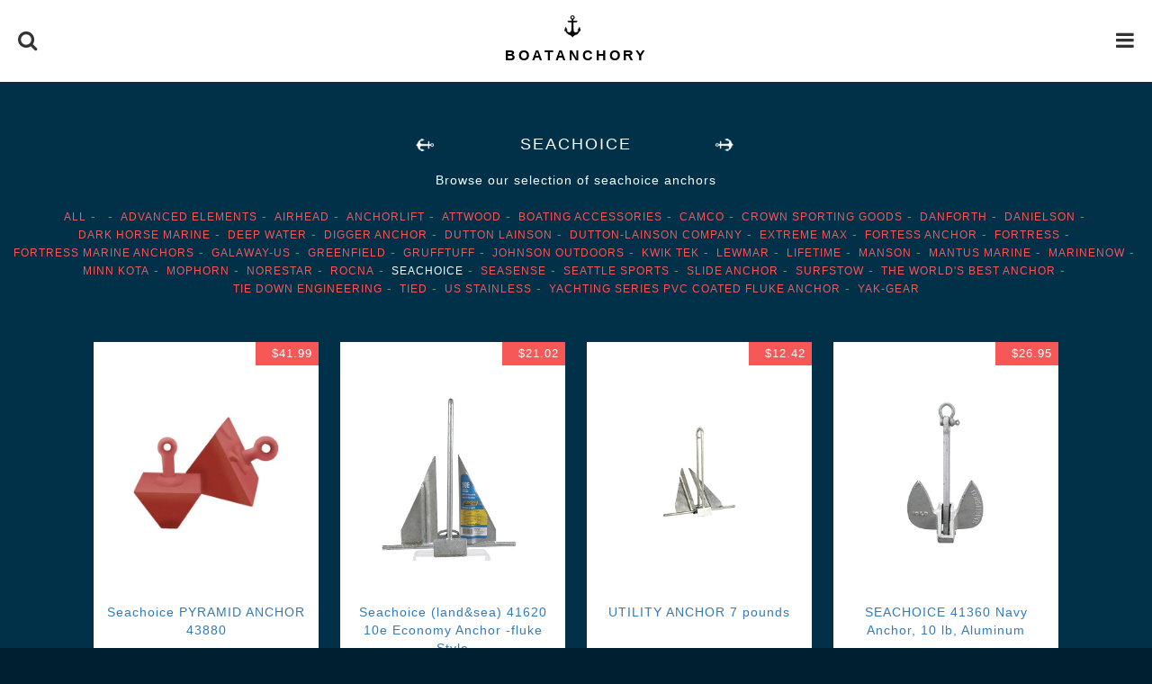

--- FILE ---
content_type: text/html; charset=utf-8
request_url: https://boatanchory.com/boat-anchors-brand/seachoice/
body_size: 8375
content:
   
   
 <!doctype html>
<html>
<head>
  <meta charset="utf-8">
  <meta http-equiv="X-UA-Compatible" content="IE=edge">
  <meta http-equiv="content-language" content="en-us">
  <meta name="viewport" content="width=device-width, initial-scale=1, maximum-scale=1, user-scalable=0">
  <link rel="shortcut icon" href="/static/images/boatanchory_icon.png"  >
  <link rel="icon" href="/static/images/boatanchory_icon.png"  >
  <meta name="msvalidate.01" content="F0BE06E2C8E3F2BBEEEC585A31363695" />
  <meta name="google-site-verification" content="xVMflWD3fD7c2BBWLz0NveStrkhRywWGUEIH6wRiSvE" />
  
    <meta name="twitter:card" content="summary_large_image"/>
    <meta name="twitter:title" content="Browse our selection of seachoice"/>
    <meta name="twitter:description" content="Discover the best Boat Anchors in Best Sellers."/>
    <meta name="twitter:image:src" content="http://boatanchory.com/static/images/boatanchory_logo.jpg"/>
    <meta property="fb:app_id"   content="220663548296386" />
    <meta property="og:type"   content="website" />
    <meta property="og:title" content="Browse our selection of seachoice" />

    <meta property="og:image" content="http://boatanchory.com/static/images/boatanchory_logo.jpg" />
    <meta property="og:url" content="https://boatanchory.com/boat-anchors-brand/seachoice/">


    
         <meta property="og:description" content="Browse our selection of seachoice anchors - Find the best seachoice anchor for your boat on Boatanchory.com"/>
         <meta name="description" content="Browse our selection of seachoice anchors - Find the best seachoice anchor for your boat on Boatanchory.com"/>
         <title>Seachoice Boat Anchors | Boatanchory.com</title>
    


  

  <link rel="stylesheet" href=/static/css/bootstrap.min.css>
  <link rel="stylesheet" href=/static/css/font-awesome/css/font-awesome.min.css>

  <link rel="stylesheet" href=/static/css/style.css>

  <script src="https://ajax.googleapis.com/ajax/libs/jquery/1.12.2/jquery.min.js"></script>
  <script src=/static/js/bootstrap.min.js></script>

  <script src=/static/js/lib/jquery.bxslider/jquery.bxslider.min.js type="text/javascript"></script>
  <script src=/static/js/min/application-min.js type="text/javascript"></script>

  <!-- Google Tag Manager -->
  <script>(function(w,d,s,l,i){w[l]=w[l]||[];w[l].push({'gtm.start':
  new Date().getTime(),event:'gtm.js'});var f=d.getElementsByTagName(s)[0],
  j=d.createElement(s),dl=l!='dataLayer'?'&l='+l:'';j.async=true;j.src=
  'https://www.googletagmanager.com/gtm.js?id='+i+dl;f.parentNode.insertBefore(j,f);
  })(window,document,'script','dataLayer','GTM-PFTZN6');</script>
  <!-- End Google Tag Manager -->

</head>
<body>
  <!-- Google Tag Manager (noscript) -->
  <noscript><iframe src="https://www.googletagmanager.com/ns.html?id=GTM-PFTZN6"
  height="0" width="0" style="display:none;visibility:hidden"></iframe></noscript>
  <!-- End Google Tag Manager (noscript) -->
<div class="page">

        <!-- header -->
       <nav class="navbar navbar-inverse navbar-fixed-top">
        <div class="container-full">
          <div class="navbar-header">
            <button type="button" id="show_search"><i class="fa fa-search"></i></button>
            <a class="logo" href="/"><span></span><h1>Boatanchory</h1></a>
            <button type="button" id="show_menu"><i class="fa fa-bars"></i></button>

          </div>
        </div>
      </nav>
      <div id="menu">
          <ul>
              
                    <li><a href="/boat-anchors/mushroom/">mushroom</a></li>
              
                    <li><a href="/boat-anchors/river/">river</a></li>
              
                    <li><a href="/boat-anchors/coated/">coated</a></li>
              
                    <li><a href="/boat-anchors/stainless steel/">stainless steel</a></li>
              
                    <li><a href="/boat-anchors/talon/">talon</a></li>
              
                    <li><a href="/boat-anchors/mantus/">mantus</a></li>
              
                    <li><a href="/boat-anchors/small size/">small size</a></li>
              
                    <li><a href="/boat-anchors/fluke/">fluke</a></li>
              
                    <li><a href="/boat-anchors/aluminum/">aluminum</a></li>
              
                    <li><a href="/boat-anchors/fortress/">fortress</a></li>
              
                    <li><a href="/boat-anchors/rocna/">rocna</a></li>
              
                    <li><a href="/boat-anchors/bruce/">bruce</a></li>
              
                    <li><a href="/boat-anchors/aluminium/">aluminium</a></li>
              
                    <li><a href="/boat-anchors/delta/">delta</a></li>
              
                    <li><a href="/boat-anchors/danforth/">danforth</a></li>
              
                    <li><a href="/boat-anchors/pyramid/">pyramid</a></li>
              
                    <li><a href="/boat-anchors/claw/">claw</a></li>
              
                    <li><a href="/boat-anchors/manson/">manson</a></li>
              
                    <li><a href="/boat-anchors/navy/">navy</a></li>
              
                    <li><a href="/boat-anchors/fishing/">fishing</a></li>
              
                    <li><a href="/boat-anchors/folding/">folding</a></li>
              
                    <li><a href="/boat-anchors/beach/">beach</a></li>
              
                    <li><a href="/boat-anchors/grapnel/">grapnel</a></li>
              
                    <li><a href="/boat-anchors/plow/">plow</a></li>
              
                    <li><a href="/boat-anchors/electric/">electric</a></li>
              
                    <li><a href="/boat-anchors/freshwater/">freshwater</a></li>
              
                    <li><a href="/boat-anchors/galvanized/">galvanized</a></li>
              
                    <li><a href="/boat-anchors/utility/">utility</a></li>
              

          </ul>
      </div>
      <div id="search">
       <form action="/s/" method="get">
            <input type="text" name="search" id="search" value="" placeholder="Search...">
            <button id="find" type="submit"><i class="fa fa-search"></i></button>
       </form>
      </div>
      <!-- end of header -->

      <!-- popular -->
      <div class="popular">
         
            <h2>seachoice</h2>
            <p style="color: #fff;margin-top: 20px;letter-spacing: 1px;"> Browse our selection of seachoice anchors</p>
        
        <div class="filters">
            <ul>
               
                        <li><a href="/boat-anchors-brand/all">All</a></li>
               
               
                    
                       <li><a href="/boat-anchors-brand/"></a></li>
                    
               
                    
                       <li><a href="/boat-anchors-brand/advanced elements">advanced elements</a></li>
                    
               
                    
                       <li><a href="/boat-anchors-brand/airhead">airhead</a></li>
                    
               
                    
                       <li><a href="/boat-anchors-brand/anchorlift">anchorlift</a></li>
                    
               
                    
                       <li><a href="/boat-anchors-brand/attwood">attwood</a></li>
                    
               
                    
                       <li><a href="/boat-anchors-brand/boating accessories">boating accessories</a></li>
                    
               
                    
                       <li><a href="/boat-anchors-brand/camco">camco</a></li>
                    
               
                    
                       <li><a href="/boat-anchors-brand/crown sporting goods">crown sporting goods</a></li>
                    
               
                    
                       <li><a href="/boat-anchors-brand/danforth">danforth</a></li>
                    
               
                    
                       <li><a href="/boat-anchors-brand/danielson">danielson</a></li>
                    
               
                    
                       <li><a href="/boat-anchors-brand/dark horse marine">dark horse marine</a></li>
                    
               
                    
                       <li><a href="/boat-anchors-brand/deep water">deep water</a></li>
                    
               
                    
                       <li><a href="/boat-anchors-brand/digger anchor">digger anchor</a></li>
                    
               
                    
                       <li><a href="/boat-anchors-brand/dutton lainson">dutton lainson</a></li>
                    
               
                    
                       <li><a href="/boat-anchors-brand/dutton-lainson company">dutton-lainson company</a></li>
                    
               
                    
                       <li><a href="/boat-anchors-brand/extreme max">extreme max</a></li>
                    
               
                    
                       <li><a href="/boat-anchors-brand/fortess anchor">fortess anchor</a></li>
                    
               
                    
                       <li><a href="/boat-anchors-brand/fortress">fortress</a></li>
                    
               
                    
                       <li><a href="/boat-anchors-brand/fortress marine anchors">fortress marine anchors</a></li>
                    
               
                    
                       <li><a href="/boat-anchors-brand/galaway-us">galaway-us</a></li>
                    
               
                    
                       <li><a href="/boat-anchors-brand/greenfield">greenfield</a></li>
                    
               
                    
                       <li><a href="/boat-anchors-brand/grufftuff">grufftuff</a></li>
                    
               
                    
                       <li><a href="/boat-anchors-brand/johnson outdoors">johnson outdoors</a></li>
                    
               
                    
                       <li><a href="/boat-anchors-brand/kwik tek">kwik tek</a></li>
                    
               
                    
                       <li><a href="/boat-anchors-brand/lewmar">lewmar</a></li>
                    
               
                    
                       <li><a href="/boat-anchors-brand/lifetime">lifetime</a></li>
                    
               
                    
                       <li><a href="/boat-anchors-brand/manson">manson</a></li>
                    
               
                    
                       <li><a href="/boat-anchors-brand/mantus marine">mantus marine</a></li>
                    
               
                    
                       <li><a href="/boat-anchors-brand/marinenow">marinenow</a></li>
                    
               
                    
                       <li><a href="/boat-anchors-brand/minn kota">minn kota</a></li>
                    
               
                    
                       <li><a href="/boat-anchors-brand/mophorn">mophorn</a></li>
                    
               
                    
                       <li><a href="/boat-anchors-brand/norestar">norestar</a></li>
                    
               
                    
                       <li><a href="/boat-anchors-brand/rocna">rocna</a></li>
                    
               
                    
                       <li><a href="/boat-anchors-brand/seachoice" class="active">seachoice</a></li>
                    
               
                    
                       <li><a href="/boat-anchors-brand/seasense">seasense</a></li>
                    
               
                    
                       <li><a href="/boat-anchors-brand/seattle sports">seattle sports</a></li>
                    
               
                    
                       <li><a href="/boat-anchors-brand/slide anchor">slide anchor</a></li>
                    
               
                    
                       <li><a href="/boat-anchors-brand/surfstow">surfstow</a></li>
                    
               
                    
                       <li><a href="/boat-anchors-brand/the world&#x27;s best anchor">the world&#x27;s best anchor</a></li>
                    
               
                    
                       <li><a href="/boat-anchors-brand/tie down engineering">tie down engineering</a></li>
                    
               
                    
                       <li><a href="/boat-anchors-brand/tied">tied</a></li>
                    
               
                    
                       <li><a href="/boat-anchors-brand/us stainless">us stainless</a></li>
                    
               
                    
                       <li><a href="/boat-anchors-brand/yachting series pvc coated fluke anchor">yachting series pvc coated fluke anchor</a></li>
                    
               
                    
                       <li><a href="/boat-anchors-brand/yak-gear">yak-gear</a></li>
                    
               
            </ul>
        </div>
        <div class="products">
          <div class="row">

            
             <div class="product">
               <a href="/anchor/B0064MWHLI/Seachoice-PYRAMID-ANCHOR-43880/" title="Seachoice PYRAMID ANCHOR 43880 - SEACHOICE Boat Anchor" class="link" data-id="B0064MWHLI" data-name="Seachoice PYRAMID ANCHOR 43880">
                   <span class="price">$41.99</span>
                   <div class="img" style="background-image:url(https://images-na.ssl-images-amazon.com/images/I/31lug339DHL.jpg);">
                     <img src="https://images-na.ssl-images-amazon.com/images/I/31lug339DHL.jpg" alt="Seachoice PYRAMID ANCHOR 43880 - SEACHOICE Boat Anchor" title="Seachoice PYRAMID ANCHOR 43880 - SEACHOICE Boat Anchor">
                   </div>
                   <div class="desc">
                     <p>Seachoice PYRAMID ANCHOR 43880</p>
                   </div>
                   <a href="/anchor/B0064MWHLI/Seachoice-PYRAMID-ANCHOR-43880/" title="Seachoice PYRAMID ANCHOR 43880 - SEACHOICE boat anchor" class="learnmore link" data-id="B0064MWHLI" data-name="Seachoice PYRAMID ANCHOR 43880">Learn More</a>
               </a>
             </div>
              
             <div class="product">
               <a href="/anchor/B000HAEGGC/Seachoice-(land&amp;sea)-41620-10e-Economy-Anchor--fluke-Style/" title="Seachoice (land&amp;sea) 41620 10e Economy Anchor -fluke Style - SEACHOICE Boat Anchor" class="link" data-id="B000HAEGGC" data-name="Seachoice (land&amp;sea) 41620 10e Economy Anchor -fluke Style">
                   <span class="price">$21.02</span>
                   <div class="img" style="background-image:url(https://images-na.ssl-images-amazon.com/images/I/31bodmbKEXL.jpg);">
                     <img src="https://images-na.ssl-images-amazon.com/images/I/31bodmbKEXL.jpg" alt="Seachoice (land&amp;sea) 41620 10e Economy Anchor -fluke Style - SEACHOICE Boat Anchor" title="Seachoice (land&amp;sea) 41620 10e Economy Anchor -fluke Style - SEACHOICE Boat Anchor">
                   </div>
                   <div class="desc">
                     <p>Seachoice (land&amp;sea) 41620 10e Economy Anchor -fluke Style</p>
                   </div>
                   <a href="/anchor/B000HAEGGC/Seachoice-(land&amp;sea)-41620-10e-Economy-Anchor--fluke-Style/" title="Seachoice (land&amp;sea) 41620 10e Economy Anchor -fluke Style - SEACHOICE boat anchor" class="learnmore link" data-id="B000HAEGGC" data-name="Seachoice (land&amp;sea) 41620 10e Economy Anchor -fluke Style">Learn More</a>
               </a>
             </div>
              
             <div class="product">
               <a href="/anchor/B000Y860AC/UTILITY-ANCHOR-7-pounds/" title="UTILITY ANCHOR 7 pounds - SEACHOICE Boat Anchor" class="link" data-id="B000Y860AC" data-name="UTILITY ANCHOR 7 pounds">
                   <span class="price">$12.42</span>
                   <div class="img" style="background-image:url(https://images-na.ssl-images-amazon.com/images/I/31pyYfxYz2L.jpg);">
                     <img src="https://images-na.ssl-images-amazon.com/images/I/31pyYfxYz2L.jpg" alt="UTILITY ANCHOR 7 pounds - SEACHOICE Boat Anchor" title="UTILITY ANCHOR 7 pounds - SEACHOICE Boat Anchor">
                   </div>
                   <div class="desc">
                     <p>UTILITY ANCHOR 7 pounds</p>
                   </div>
                   <a href="/anchor/B000Y860AC/UTILITY-ANCHOR-7-pounds/" title="UTILITY ANCHOR 7 pounds - SEACHOICE boat anchor" class="learnmore link" data-id="B000Y860AC" data-name="UTILITY ANCHOR 7 pounds">Learn More</a>
               </a>
             </div>
              
             <div class="product">
               <a href="/anchor/B000XBF53S/SEACHOICE-41360-Navy-Anchor--10-lb--Aluminum/" title="SEACHOICE 41360 Navy Anchor, 10 lb, Aluminum - SEACHOICE Boat Anchor" class="link" data-id="B000XBF53S" data-name="SEACHOICE 41360 Navy Anchor, 10 lb, Aluminum">
                   <span class="price">$26.95</span>
                   <div class="img" style="background-image:url(https://m.media-amazon.com/images/I/310q4v9h4yL.jpg);">
                     <img src="https://m.media-amazon.com/images/I/310q4v9h4yL.jpg" alt="SEACHOICE 41360 Navy Anchor, 10 lb, Aluminum - SEACHOICE Boat Anchor" title="SEACHOICE 41360 Navy Anchor, 10 lb, Aluminum - SEACHOICE Boat Anchor">
                   </div>
                   <div class="desc">
                     <p>SEACHOICE 41360 Navy Anchor, 10 lb, Aluminum</p>
                   </div>
                   <a href="/anchor/B000XBF53S/SEACHOICE-41360-Navy-Anchor--10-lb--Aluminum/" title="SEACHOICE 41360 Navy Anchor, 10 lb, Aluminum - SEACHOICE boat anchor" class="learnmore link" data-id="B000XBF53S" data-name="SEACHOICE 41360 Navy Anchor, 10 lb, Aluminum">Learn More</a>
               </a>
             </div>
              
             <div class="product">
               <a href="/anchor/B002IV6G6G/SEACHOICE-River-Anchor-20-Lb.-41520-Black/" title="SEACHOICE River Anchor 20 Lb. 41520 Black - SEACHOICE Boat Anchor" class="link" data-id="B002IV6G6G" data-name="SEACHOICE River Anchor 20 Lb. 41520 Black">
                   <span class="price">$48.66</span>
                   <div class="img" style="background-image:url(https://m.media-amazon.com/images/I/313clxTfY9L.jpg);">
                     <img src="https://m.media-amazon.com/images/I/313clxTfY9L.jpg" alt="SEACHOICE River Anchor 20 Lb. 41520 Black - SEACHOICE Boat Anchor" title="SEACHOICE River Anchor 20 Lb. 41520 Black - SEACHOICE Boat Anchor">
                   </div>
                   <div class="desc">
                     <p>SEACHOICE River Anchor 20 Lb. 41520 Black</p>
                   </div>
                   <a href="/anchor/B002IV6G6G/SEACHOICE-River-Anchor-20-Lb.-41520-Black/" title="SEACHOICE River Anchor 20 Lb. 41520 Black - SEACHOICE boat anchor" class="learnmore link" data-id="B002IV6G6G" data-name="SEACHOICE River Anchor 20 Lb. 41520 Black">Learn More</a>
               </a>
             </div>
              
             <div class="product">
               <a href="/anchor/B0064MWK24/Seachoice-Pyramid-Anchor---200-LB---43930/" title="Seachoice Pyramid Anchor - 200 LB - 43930 - SEACHOICE Boat Anchor" class="link" data-id="B0064MWK24" data-name="Seachoice Pyramid Anchor - 200 LB - 43930">
                   <span class="price">$499.99</span>
                   <div class="img" style="background-image:url(https://images-na.ssl-images-amazon.com/images/I/31nqQD2jWdL.jpg);">
                     <img src="https://images-na.ssl-images-amazon.com/images/I/31nqQD2jWdL.jpg" alt="Seachoice Pyramid Anchor - 200 LB - 43930 - SEACHOICE Boat Anchor" title="Seachoice Pyramid Anchor - 200 LB - 43930 - SEACHOICE Boat Anchor">
                   </div>
                   <div class="desc">
                     <p>Seachoice Pyramid Anchor - 200 LB - 43930</p>
                   </div>
                   <a href="/anchor/B0064MWK24/Seachoice-Pyramid-Anchor---200-LB---43930/" title="Seachoice Pyramid Anchor - 200 LB - 43930 - SEACHOICE boat anchor" class="learnmore link" data-id="B0064MWK24" data-name="Seachoice Pyramid Anchor - 200 LB - 43930">Learn More</a>
               </a>
             </div>
              
             <div class="product">
               <a href="/anchor/B005IGNIGE/SeaChoice-44790-Mushroom-Anchor---1000-Lb--Made-By-SeaChoice/" title="SeaChoice 44790 Mushroom Anchor - 1000 Lb- Made By SeaChoice - SEACHOICE Boat Anchor" class="link" data-id="B005IGNIGE" data-name="SeaChoice 44790 Mushroom Anchor - 1000 Lb- Made By SeaChoice">
                   <span class="price">$1,699.97</span>
                   <div class="img" style="background-image:url(https://images-na.ssl-images-amazon.com/images/I/31ILkLk208L.jpg);">
                     <img src="https://images-na.ssl-images-amazon.com/images/I/31ILkLk208L.jpg" alt="SeaChoice 44790 Mushroom Anchor - 1000 Lb- Made By SeaChoice - SEACHOICE Boat Anchor" title="SeaChoice 44790 Mushroom Anchor - 1000 Lb- Made By SeaChoice - SEACHOICE Boat Anchor">
                   </div>
                   <div class="desc">
                     <p>SeaChoice 44790 Mushroom Anchor - 1000 Lb- Made By SeaChoice</p>
                   </div>
                   <a href="/anchor/B005IGNIGE/SeaChoice-44790-Mushroom-Anchor---1000-Lb--Made-By-SeaChoice/" title="SeaChoice 44790 Mushroom Anchor - 1000 Lb- Made By SeaChoice - SEACHOICE boat anchor" class="learnmore link" data-id="B005IGNIGE" data-name="SeaChoice 44790 Mushroom Anchor - 1000 Lb- Made By SeaChoice">Learn More</a>
               </a>
             </div>
              
             <div class="product">
               <a href="/anchor/B005IGNVDO/SeaChoice-44870-Mushroom-Anchor-300-Lb.--Made-By-SeaChoice/" title="SeaChoice 44870 Mushroom Anchor-300 Lb.- Made By SeaChoice - SEACHOICE Boat Anchor" class="link" data-id="B005IGNVDO" data-name="SeaChoice 44870 Mushroom Anchor-300 Lb.- Made By SeaChoice">
                   <span class="price">$586.44</span>
                   <div class="img" style="background-image:url(https://images-na.ssl-images-amazon.com/images/I/112XyToQISL.jpg);">
                     <img src="https://images-na.ssl-images-amazon.com/images/I/112XyToQISL.jpg" alt="SeaChoice 44870 Mushroom Anchor-300 Lb.- Made By SeaChoice - SEACHOICE Boat Anchor" title="SeaChoice 44870 Mushroom Anchor-300 Lb.- Made By SeaChoice - SEACHOICE Boat Anchor">
                   </div>
                   <div class="desc">
                     <p>SeaChoice 44870 Mushroom Anchor-300 Lb.- Made By SeaChoice</p>
                   </div>
                   <a href="/anchor/B005IGNVDO/SeaChoice-44870-Mushroom-Anchor-300-Lb.--Made-By-SeaChoice/" title="SeaChoice 44870 Mushroom Anchor-300 Lb.- Made By SeaChoice - SEACHOICE boat anchor" class="learnmore link" data-id="B005IGNVDO" data-name="SeaChoice 44870 Mushroom Anchor-300 Lb.- Made By SeaChoice">Learn More</a>
               </a>
             </div>
              
             <div class="product">
               <a href="/anchor/B0041T7BR6/Mushroom-Anchor--150-lbs-(recommended-for-boats-18&#x27;-to-20&#x27;)/" title="Mushroom Anchor, 150 lbs (recommended for boats 18&#x27; to 20&#x27;) - SEACHOICE Boat Anchor" class="link" data-id="B0041T7BR6" data-name="Mushroom Anchor, 150 lbs (recommended for boats 18&#x27; to 20&#x27;)">
                   <span class="price">$162.50</span>
                   <div class="img" style="background-image:url(https://images-na.ssl-images-amazon.com/images/I/31ILkLk208L.jpg);">
                     <img src="https://images-na.ssl-images-amazon.com/images/I/31ILkLk208L.jpg" alt="Mushroom Anchor, 150 lbs (recommended for boats 18&#x27; to 20&#x27;) - SEACHOICE Boat Anchor" title="Mushroom Anchor, 150 lbs (recommended for boats 18&#x27; to 20&#x27;) - SEACHOICE Boat Anchor">
                   </div>
                   <div class="desc">
                     <p>Mushroom Anchor, 150 lbs (recommended for boats 18&#x27; to 20&#x27;)</p>
                   </div>
                   <a href="/anchor/B0041T7BR6/Mushroom-Anchor--150-lbs-(recommended-for-boats-18&#x27;-to-20&#x27;)/" title="Mushroom Anchor, 150 lbs (recommended for boats 18&#x27; to 20&#x27;) - SEACHOICE boat anchor" class="learnmore link" data-id="B0041T7BR6" data-name="Mushroom Anchor, 150 lbs (recommended for boats 18&#x27; to 20&#x27;)">Learn More</a>
               </a>
             </div>
              
             <div class="product">
               <a href="/anchor/B0064MWMTU/Seachoice-Pyramid-Anchor--500-LB---43970/" title="Seachoice Pyramid Anchor, 500 LB - 43970 - SEACHOICE Boat Anchor" class="link" data-id="B0064MWMTU" data-name="Seachoice Pyramid Anchor, 500 LB - 43970">
                   <span class="price">$1,074.69</span>
                   <div class="img" style="background-image:url(https://images-na.ssl-images-amazon.com/images/I/215%2B630URFL.jpg);">
                     <img src="https://images-na.ssl-images-amazon.com/images/I/215%2B630URFL.jpg" alt="Seachoice Pyramid Anchor, 500 LB - 43970 - SEACHOICE Boat Anchor" title="Seachoice Pyramid Anchor, 500 LB - 43970 - SEACHOICE Boat Anchor">
                   </div>
                   <div class="desc">
                     <p>Seachoice Pyramid Anchor, 500 LB - 43970</p>
                   </div>
                   <a href="/anchor/B0064MWMTU/Seachoice-Pyramid-Anchor--500-LB---43970/" title="Seachoice Pyramid Anchor, 500 LB - 43970 - SEACHOICE boat anchor" class="learnmore link" data-id="B0064MWMTU" data-name="Seachoice Pyramid Anchor, 500 LB - 43970">Learn More</a>
               </a>
             </div>
              
             <div class="product">
               <a href="/anchor/B0064MWI1M/Seachoice-PYRAMID-ANCHOR-43890/" title="Seachoice PYRAMID ANCHOR 43890 - SEACHOICE Boat Anchor" class="link" data-id="B0064MWI1M" data-name="Seachoice PYRAMID ANCHOR 43890">
                   <span class="price">$81.99</span>
                   <div class="img" style="background-image:url(https://images-na.ssl-images-amazon.com/images/I/31lug339DHL.jpg);">
                     <img src="https://images-na.ssl-images-amazon.com/images/I/31lug339DHL.jpg" alt="Seachoice PYRAMID ANCHOR 43890 - SEACHOICE Boat Anchor" title="Seachoice PYRAMID ANCHOR 43890 - SEACHOICE Boat Anchor">
                   </div>
                   <div class="desc">
                     <p>Seachoice PYRAMID ANCHOR 43890</p>
                   </div>
                   <a href="/anchor/B0064MWI1M/Seachoice-PYRAMID-ANCHOR-43890/" title="Seachoice PYRAMID ANCHOR 43890 - SEACHOICE boat anchor" class="learnmore link" data-id="B0064MWI1M" data-name="Seachoice PYRAMID ANCHOR 43890">Learn More</a>
               </a>
             </div>
              
             <div class="product">
               <a href="/anchor/B0064MWLJ6/Seachoice-Pyramid-Anchor--300-LB---43950/" title="Seachoice Pyramid Anchor, 300 LB - 43950 - SEACHOICE Boat Anchor" class="link" data-id="B0064MWLJ6" data-name="Seachoice Pyramid Anchor, 300 LB - 43950">
                   <span class="price">$731.59</span>
                   <div class="img" style="background-image:url(https://images-na.ssl-images-amazon.com/images/I/215%2B630URFL.jpg);">
                     <img src="https://images-na.ssl-images-amazon.com/images/I/215%2B630URFL.jpg" alt="Seachoice Pyramid Anchor, 300 LB - 43950 - SEACHOICE Boat Anchor" title="Seachoice Pyramid Anchor, 300 LB - 43950 - SEACHOICE Boat Anchor">
                   </div>
                   <div class="desc">
                     <p>Seachoice Pyramid Anchor, 300 LB - 43950</p>
                   </div>
                   <a href="/anchor/B0064MWLJ6/Seachoice-Pyramid-Anchor--300-LB---43950/" title="Seachoice Pyramid Anchor, 300 LB - 43950 - SEACHOICE boat anchor" class="learnmore link" data-id="B0064MWLJ6" data-name="Seachoice Pyramid Anchor, 300 LB - 43950">Learn More</a>
               </a>
             </div>
              
             <div class="product">
               <a href="/anchor/B00A8OEILA/Seachoice-Pyramid-Anchor--1000-LB---43990/" title="Seachoice Pyramid Anchor, 1000 LB - 43990 - SEACHOICE Boat Anchor" class="link" data-id="B00A8OEILA" data-name="Seachoice Pyramid Anchor, 1000 LB - 43990">
                   <span class="price">$2,299.99</span>
                   <div class="img" style="background-image:url(https://images-na.ssl-images-amazon.com/images/I/31nqQD2jWdL.jpg);">
                     <img src="https://images-na.ssl-images-amazon.com/images/I/31nqQD2jWdL.jpg" alt="Seachoice Pyramid Anchor, 1000 LB - 43990 - SEACHOICE Boat Anchor" title="Seachoice Pyramid Anchor, 1000 LB - 43990 - SEACHOICE Boat Anchor">
                   </div>
                   <div class="desc">
                     <p>Seachoice Pyramid Anchor, 1000 LB - 43990</p>
                   </div>
                   <a href="/anchor/B00A8OEILA/Seachoice-Pyramid-Anchor--1000-LB---43990/" title="Seachoice Pyramid Anchor, 1000 LB - 43990 - SEACHOICE boat anchor" class="learnmore link" data-id="B00A8OEILA" data-name="Seachoice Pyramid Anchor, 1000 LB - 43990">Learn More</a>
               </a>
             </div>
              
             <div class="product">
               <a href="/anchor/B078H9QVBZ/Seachoice-43850-Stainless-Steel-Plow-Anchor--for-Boats-30-to-40-Feet--22-Pounds/" title="Seachoice 43850 Stainless Steel Plow Anchor, for Boats 30 to 40 Feet, 22 Pounds - SEACHOICE Boat Anchor" class="link" data-id="B078H9QVBZ" data-name="Seachoice 43850 Stainless Steel Plow Anchor, for Boats 30 to 40 Feet, 22 Pounds">
                   <span class="price">$395.20</span>
                   <div class="img" style="background-image:url(https://m.media-amazon.com/images/I/31dPKXS5vML.jpg);">
                     <img src="https://m.media-amazon.com/images/I/31dPKXS5vML.jpg" alt="Seachoice 43850 Stainless Steel Plow Anchor, for Boats 30 to 40 Feet, 22 Pounds - SEACHOICE Boat Anchor" title="Seachoice 43850 Stainless Steel Plow Anchor, for Boats 30 to 40 Feet, 22 Pounds - SEACHOICE Boat Anchor">
                   </div>
                   <div class="desc">
                     <p>Seachoice 43850 Stainless Steel Plow Anchor, for Boats 30 to 40 Feet, 22 Pounds</p>
                   </div>
                   <a href="/anchor/B078H9QVBZ/Seachoice-43850-Stainless-Steel-Plow-Anchor--for-Boats-30-to-40-Feet--22-Pounds/" title="Seachoice 43850 Stainless Steel Plow Anchor, for Boats 30 to 40 Feet, 22 Pounds - SEACHOICE boat anchor" class="learnmore link" data-id="B078H9QVBZ" data-name="Seachoice 43850 Stainless Steel Plow Anchor, for Boats 30 to 40 Feet, 22 Pounds">Learn More</a>
               </a>
             </div>
              
             <div class="product">
               <a href="/anchor/B004QJOSHC/Seachoice-35#-HINGED-PLOW-ANCHOR/" title="Seachoice 35# HINGED PLOW ANCHOR - SEACHOICE Boat Anchor" class="link" data-id="B004QJOSHC" data-name="Seachoice 35# HINGED PLOW ANCHOR">
                   <span class="price">$149.95</span>
                   <div class="img" style="background-image:url(https://images-na.ssl-images-amazon.com/images/I/11XaRekOufL.jpg);">
                     <img src="https://images-na.ssl-images-amazon.com/images/I/11XaRekOufL.jpg" alt="Seachoice 35# HINGED PLOW ANCHOR - SEACHOICE Boat Anchor" title="Seachoice 35# HINGED PLOW ANCHOR - SEACHOICE Boat Anchor">
                   </div>
                   <div class="desc">
                     <p>Seachoice 35# HINGED PLOW ANCHOR</p>
                   </div>
                   <a href="/anchor/B004QJOSHC/Seachoice-35#-HINGED-PLOW-ANCHOR/" title="Seachoice 35# HINGED PLOW ANCHOR - SEACHOICE boat anchor" class="learnmore link" data-id="B004QJOSHC" data-name="Seachoice 35# HINGED PLOW ANCHOR">Learn More</a>
               </a>
             </div>
              
             <div class="product">
               <a href="/anchor/B078HDQTP3/Seachoice-43790-Hot-Dipped-Galvanized-Steel-Fold-and-Hold-Anchor--25-Pounds/" title="Seachoice 43790 Hot-Dipped Galvanized Steel Fold-and-Hold Anchor, 25 Pounds - SEACHOICE Boat Anchor" class="link" data-id="B078HDQTP3" data-name="Seachoice 43790 Hot-Dipped Galvanized Steel Fold-and-Hold Anchor, 25 Pounds">
                   <span class="price">$171.36</span>
                   <div class="img" style="background-image:url(https://m.media-amazon.com/images/I/3119-mWykUL.jpg);">
                     <img src="https://m.media-amazon.com/images/I/3119-mWykUL.jpg" alt="Seachoice 43790 Hot-Dipped Galvanized Steel Fold-and-Hold Anchor, 25 Pounds - SEACHOICE Boat Anchor" title="Seachoice 43790 Hot-Dipped Galvanized Steel Fold-and-Hold Anchor, 25 Pounds - SEACHOICE Boat Anchor">
                   </div>
                   <div class="desc">
                     <p>Seachoice 43790 Hot-Dipped Galvanized Steel Fold-and-Hold Anchor, 25 Pounds</p>
                   </div>
                   <a href="/anchor/B078HDQTP3/Seachoice-43790-Hot-Dipped-Galvanized-Steel-Fold-and-Hold-Anchor--25-Pounds/" title="Seachoice 43790 Hot-Dipped Galvanized Steel Fold-and-Hold Anchor, 25 Pounds - SEACHOICE boat anchor" class="learnmore link" data-id="B078HDQTP3" data-name="Seachoice 43790 Hot-Dipped Galvanized Steel Fold-and-Hold Anchor, 25 Pounds">Learn More</a>
               </a>
             </div>
              
             <div class="product">
               <a href="/anchor/B07L3LHBRB/Seachoice-41724-Utility-Anchor-–-PVC-Coated-–-8-Pounds-–-Blue-–-for-Boats-up-to-24-Feet/" title="Seachoice 41724 Utility Anchor – PVC Coated – 8 Pounds – Blue – for Boats up to 24 Feet - SEACHOICE Boat Anchor" class="link" data-id="B07L3LHBRB" data-name="Seachoice 41724 Utility Anchor – PVC Coated – 8 Pounds – Blue – for Boats up to 24 Feet">
                   <span class="price">$55.60</span>
                   <div class="img" style="background-image:url(https://m.media-amazon.com/images/I/31HCQ8xpndL.jpg);">
                     <img src="https://m.media-amazon.com/images/I/31HCQ8xpndL.jpg" alt="Seachoice 41724 Utility Anchor – PVC Coated – 8 Pounds – Blue – for Boats up to 24 Feet - SEACHOICE Boat Anchor" title="Seachoice 41724 Utility Anchor – PVC Coated – 8 Pounds – Blue – for Boats up to 24 Feet - SEACHOICE Boat Anchor">
                   </div>
                   <div class="desc">
                     <p>Seachoice 41724 Utility Anchor – PVC Coated – 8 Pounds – Blue – for Boats up to 24 Feet</p>
                   </div>
                   <a href="/anchor/B07L3LHBRB/Seachoice-41724-Utility-Anchor-–-PVC-Coated-–-8-Pounds-–-Blue-–-for-Boats-up-to-24-Feet/" title="Seachoice 41724 Utility Anchor – PVC Coated – 8 Pounds – Blue – for Boats up to 24 Feet - SEACHOICE boat anchor" class="learnmore link" data-id="B07L3LHBRB" data-name="Seachoice 41724 Utility Anchor – PVC Coated – 8 Pounds – Blue – for Boats up to 24 Feet">Learn More</a>
               </a>
             </div>
              
             <div class="product">
               <a href="/anchor/B07CZ79PB7/Seachoice-41726-Utility-Anchor-–-PVC-Coated-–-8-Pounds-–-Red-–-for-Boats-up-to-24-Feet/" title="Seachoice 41726 Utility Anchor – PVC Coated – 8 Pounds – Red – for Boats up to 24 Feet - SEACHOICE Boat Anchor" class="link" data-id="B07CZ79PB7" data-name="Seachoice 41726 Utility Anchor – PVC Coated – 8 Pounds – Red – for Boats up to 24 Feet">
                   <span class="price">$49.92</span>
                   <div class="img" style="background-image:url(https://m.media-amazon.com/images/I/31aZH2N7MLL.jpg);">
                     <img src="https://m.media-amazon.com/images/I/31aZH2N7MLL.jpg" alt="Seachoice 41726 Utility Anchor – PVC Coated – 8 Pounds – Red – for Boats up to 24 Feet - SEACHOICE Boat Anchor" title="Seachoice 41726 Utility Anchor – PVC Coated – 8 Pounds – Red – for Boats up to 24 Feet - SEACHOICE Boat Anchor">
                   </div>
                   <div class="desc">
                     <p>Seachoice 41726 Utility Anchor – PVC Coated – 8 Pounds – Red – for Boats up to 24 Feet</p>
                   </div>
                   <a href="/anchor/B07CZ79PB7/Seachoice-41726-Utility-Anchor-–-PVC-Coated-–-8-Pounds-–-Red-–-for-Boats-up-to-24-Feet/" title="Seachoice 41726 Utility Anchor – PVC Coated – 8 Pounds – Red – for Boats up to 24 Feet - SEACHOICE boat anchor" class="learnmore link" data-id="B07CZ79PB7" data-name="Seachoice 41726 Utility Anchor – PVC Coated – 8 Pounds – Red – for Boats up to 24 Feet">Learn More</a>
               </a>
             </div>
              
             <div class="product">
               <a href="/anchor/B0064MWM8Q/Seachoice-Pyramid-Anchor--400-LB---43960/" title="Seachoice Pyramid Anchor, 400 LB - 43960 - SEACHOICE Boat Anchor" class="link" data-id="B0064MWM8Q" data-name="Seachoice Pyramid Anchor, 400 LB - 43960">
                   <span class="price">$930.91</span>
                   <div class="img" style="background-image:url(https://images-na.ssl-images-amazon.com/images/I/215%2B630URFL.jpg);">
                     <img src="https://images-na.ssl-images-amazon.com/images/I/215%2B630URFL.jpg" alt="Seachoice Pyramid Anchor, 400 LB - 43960 - SEACHOICE Boat Anchor" title="Seachoice Pyramid Anchor, 400 LB - 43960 - SEACHOICE Boat Anchor">
                   </div>
                   <div class="desc">
                     <p>Seachoice Pyramid Anchor, 400 LB - 43960</p>
                   </div>
                   <a href="/anchor/B0064MWM8Q/Seachoice-Pyramid-Anchor--400-LB---43960/" title="Seachoice Pyramid Anchor, 400 LB - 43960 - SEACHOICE boat anchor" class="learnmore link" data-id="B0064MWM8Q" data-name="Seachoice Pyramid Anchor, 400 LB - 43960">Learn More</a>
               </a>
             </div>
              
             <div class="product">
               <a href="/anchor/B0064MWNIU/Seachoice-Pyramid-Anchor--800-LB---43980/" title="Seachoice Pyramid Anchor, 800 LB - 43980 - SEACHOICE Boat Anchor" class="link" data-id="B0064MWNIU" data-name="Seachoice Pyramid Anchor, 800 LB - 43980">
                   <span class="price">$1,628.08</span>
                   <div class="img" style="background-image:url(https://images-na.ssl-images-amazon.com/images/I/215%2B630URFL.jpg);">
                     <img src="https://images-na.ssl-images-amazon.com/images/I/215%2B630URFL.jpg" alt="Seachoice Pyramid Anchor, 800 LB - 43980 - SEACHOICE Boat Anchor" title="Seachoice Pyramid Anchor, 800 LB - 43980 - SEACHOICE Boat Anchor">
                   </div>
                   <div class="desc">
                     <p>Seachoice Pyramid Anchor, 800 LB - 43980</p>
                   </div>
                   <a href="/anchor/B0064MWNIU/Seachoice-Pyramid-Anchor--800-LB---43980/" title="Seachoice Pyramid Anchor, 800 LB - 43980 - SEACHOICE boat anchor" class="learnmore link" data-id="B0064MWNIU" data-name="Seachoice Pyramid Anchor, 800 LB - 43980">Learn More</a>
               </a>
             </div>
              
             <div class="product">
               <a href="/anchor/B07L3KD1YB/SEACHOICE-41363-Navy-Anchor-–-Vinyl-Coated-Cast-Iron-–-Use-in-Gravel--Stone-and-Shale-Bottoms-–-Black-–-10-Pound--One-Size/" title="SEACHOICE 41363 Navy Anchor – Vinyl-Coated Cast Iron – Use in Gravel, Stone and Shale Bottoms – Black – 10 Pound, One Size - SEACHOICE Boat Anchor" class="link" data-id="B07L3KD1YB" data-name="SEACHOICE 41363 Navy Anchor – Vinyl-Coated Cast Iron – Use in Gravel, Stone and Shale Bottoms – Black – 10 Pound, One Size">
                   <span class="price">$32.05</span>
                   <div class="img" style="background-image:url(https://m.media-amazon.com/images/I/31lS4ic+oWL.jpg);">
                     <img src="https://m.media-amazon.com/images/I/31lS4ic+oWL.jpg" alt="SEACHOICE 41363 Navy Anchor – Vinyl-Coated Cast Iron – Use in Gravel, Stone and Shale Bottoms – Black – 10 Pound, One Size - SEACHOICE Boat Anchor" title="SEACHOICE 41363 Navy Anchor – Vinyl-Coated Cast Iron – Use in Gravel, Stone and Shale Bottoms – Black – 10 Pound, One Size - SEACHOICE Boat Anchor">
                   </div>
                   <div class="desc">
                     <p>SEACHOICE 41363 Navy Anchor – Vinyl-Coated Cast Iron – Use in Gravel, Stone and Shale Bottoms – Black – 10 Pound, One Size</p>
                   </div>
                   <a href="/anchor/B07L3KD1YB/SEACHOICE-41363-Navy-Anchor-–-Vinyl-Coated-Cast-Iron-–-Use-in-Gravel--Stone-and-Shale-Bottoms-–-Black-–-10-Pound--One-Size/" title="SEACHOICE 41363 Navy Anchor – Vinyl-Coated Cast Iron – Use in Gravel, Stone and Shale Bottoms – Black – 10 Pound, One Size - SEACHOICE boat anchor" class="learnmore link" data-id="B07L3KD1YB" data-name="SEACHOICE 41363 Navy Anchor – Vinyl-Coated Cast Iron – Use in Gravel, Stone and Shale Bottoms – Black – 10 Pound, One Size">Learn More</a>
               </a>
             </div>
              
             <div class="product">
               <a href="/anchor/B0064MWL00/Seachoice-Pyramid-Anchor---250-LB---43940/" title="Seachoice Pyramid Anchor - 250 LB - 43940 - SEACHOICE Boat Anchor" class="link" data-id="B0064MWL00" data-name="Seachoice Pyramid Anchor - 250 LB - 43940">
                   <span class="price">$343.04</span>
                   <div class="img" style="background-image:url(https://images-na.ssl-images-amazon.com/images/I/215%2B630URFL.jpg);">
                     <img src="https://images-na.ssl-images-amazon.com/images/I/215%2B630URFL.jpg" alt="Seachoice Pyramid Anchor - 250 LB - 43940 - SEACHOICE Boat Anchor" title="Seachoice Pyramid Anchor - 250 LB - 43940 - SEACHOICE Boat Anchor">
                   </div>
                   <div class="desc">
                     <p>Seachoice Pyramid Anchor - 250 LB - 43940</p>
                   </div>
                   <a href="/anchor/B0064MWL00/Seachoice-Pyramid-Anchor---250-LB---43940/" title="Seachoice Pyramid Anchor - 250 LB - 43940 - SEACHOICE boat anchor" class="learnmore link" data-id="B0064MWL00" data-name="Seachoice Pyramid Anchor - 250 LB - 43940">Learn More</a>
               </a>
             </div>
              
             <div class="product">
               <a href="/anchor/B005IGTOV2/Seachoice-44760;-Mushroom-Anchor---1500-Lb-Made-By-Seachoice/" title="Seachoice 44760; Mushroom Anchor - 1500 Lb Made By Seachoice - SEACHOICE Boat Anchor" class="link" data-id="B005IGTOV2" data-name="Seachoice 44760; Mushroom Anchor - 1500 Lb Made By Seachoice">
                   <span class="price">$2,450.90</span>
                   <div class="img" style="background-image:url(https://images-na.ssl-images-amazon.com/images/I/112XyToQISL.jpg);">
                     <img src="https://images-na.ssl-images-amazon.com/images/I/112XyToQISL.jpg" alt="Seachoice 44760; Mushroom Anchor - 1500 Lb Made By Seachoice - SEACHOICE Boat Anchor" title="Seachoice 44760; Mushroom Anchor - 1500 Lb Made By Seachoice - SEACHOICE Boat Anchor">
                   </div>
                   <div class="desc">
                     <p>Seachoice 44760; Mushroom Anchor - 1500 Lb Made By Seachoice</p>
                   </div>
                   <a href="/anchor/B005IGTOV2/Seachoice-44760;-Mushroom-Anchor---1500-Lb-Made-By-Seachoice/" title="Seachoice 44760; Mushroom Anchor - 1500 Lb Made By Seachoice - SEACHOICE boat anchor" class="learnmore link" data-id="B005IGTOV2" data-name="Seachoice 44760; Mushroom Anchor - 1500 Lb Made By Seachoice">Learn More</a>
               </a>
             </div>
              
             <div class="product">
               <a href="/anchor/B002IVCHCI/Seachoice-41540-Plow-Anchor-–-Hot-Dipped-Galvanized-Steel-–-for-Boats-24-to-31-Feet-–-14-Pounds/" title="Seachoice 41540 Plow Anchor – Hot Dipped Galvanized Steel – for Boats 24 to 31 Feet – 14 Pounds - SEACHOICE Boat Anchor" class="link" data-id="B002IVCHCI" data-name="Seachoice 41540 Plow Anchor – Hot Dipped Galvanized Steel – for Boats 24 to 31 Feet – 14 Pounds">
                   <span class="price">$76.58</span>
                   <div class="img" style="background-image:url(https://m.media-amazon.com/images/I/31kKHb8D8WL.jpg);">
                     <img src="https://m.media-amazon.com/images/I/31kKHb8D8WL.jpg" alt="Seachoice 41540 Plow Anchor – Hot Dipped Galvanized Steel – for Boats 24 to 31 Feet – 14 Pounds - SEACHOICE Boat Anchor" title="Seachoice 41540 Plow Anchor – Hot Dipped Galvanized Steel – for Boats 24 to 31 Feet – 14 Pounds - SEACHOICE Boat Anchor">
                   </div>
                   <div class="desc">
                     <p>Seachoice 41540 Plow Anchor – Hot Dipped Galvanized Steel – for Boats 24 to 31 Feet – 14 Pounds</p>
                   </div>
                   <a href="/anchor/B002IVCHCI/Seachoice-41540-Plow-Anchor-–-Hot-Dipped-Galvanized-Steel-–-for-Boats-24-to-31-Feet-–-14-Pounds/" title="Seachoice 41540 Plow Anchor – Hot Dipped Galvanized Steel – for Boats 24 to 31 Feet – 14 Pounds - SEACHOICE boat anchor" class="learnmore link" data-id="B002IVCHCI" data-name="Seachoice 41540 Plow Anchor – Hot Dipped Galvanized Steel – for Boats 24 to 31 Feet – 14 Pounds">Learn More</a>
               </a>
             </div>
              
             <div class="product">
               <a href="/anchor/B07G5Z9MQY/SEACHOICE-41460-Richter-Anchor--for-Boats-Up-to-18-Feet-in-Length--Weighs-18-Pounds--One-Size/" title="SEACHOICE 41460 Richter Anchor, for Boats Up to 18 Feet in Length, Weighs 18 Pounds, One Size - SEACHOICE Boat Anchor" class="link" data-id="B07G5Z9MQY" data-name="SEACHOICE 41460 Richter Anchor, for Boats Up to 18 Feet in Length, Weighs 18 Pounds, One Size">
                   <span class="price">$98.08</span>
                   <div class="img" style="background-image:url(https://m.media-amazon.com/images/I/41-vwOqb4uL.jpg);">
                     <img src="https://m.media-amazon.com/images/I/41-vwOqb4uL.jpg" alt="SEACHOICE 41460 Richter Anchor, for Boats Up to 18 Feet in Length, Weighs 18 Pounds, One Size - SEACHOICE Boat Anchor" title="SEACHOICE 41460 Richter Anchor, for Boats Up to 18 Feet in Length, Weighs 18 Pounds, One Size - SEACHOICE Boat Anchor">
                   </div>
                   <div class="desc">
                     <p>SEACHOICE 41460 Richter Anchor, for Boats Up to 18 Feet in Length, Weighs 18 Pounds, One Size</p>
                   </div>
                   <a href="/anchor/B07G5Z9MQY/SEACHOICE-41460-Richter-Anchor--for-Boats-Up-to-18-Feet-in-Length--Weighs-18-Pounds--One-Size/" title="SEACHOICE 41460 Richter Anchor, for Boats Up to 18 Feet in Length, Weighs 18 Pounds, One Size - SEACHOICE boat anchor" class="learnmore link" data-id="B07G5Z9MQY" data-name="SEACHOICE 41460 Richter Anchor, for Boats Up to 18 Feet in Length, Weighs 18 Pounds, One Size">Learn More</a>
               </a>
             </div>
              
             <div class="product">
               <a href="/anchor/B0064MWPQ0/Seachoice-Mushroom-Anchor--2000-LB---44770/" title="Seachoice Mushroom Anchor, 2000 LB - 44770 - SEACHOICE Boat Anchor" class="link" data-id="B0064MWPQ0" data-name="Seachoice Mushroom Anchor, 2000 LB - 44770">
                   <span class="price">$3,170.90</span>
                   <div class="img" style="background-image:url(https://images-na.ssl-images-amazon.com/images/I/112XyToQISL.jpg);">
                     <img src="https://images-na.ssl-images-amazon.com/images/I/112XyToQISL.jpg" alt="Seachoice Mushroom Anchor, 2000 LB - 44770 - SEACHOICE Boat Anchor" title="Seachoice Mushroom Anchor, 2000 LB - 44770 - SEACHOICE Boat Anchor">
                   </div>
                   <div class="desc">
                     <p>Seachoice Mushroom Anchor, 2000 LB - 44770</p>
                   </div>
                   <a href="/anchor/B0064MWPQ0/Seachoice-Mushroom-Anchor--2000-LB---44770/" title="Seachoice Mushroom Anchor, 2000 LB - 44770 - SEACHOICE boat anchor" class="learnmore link" data-id="B0064MWPQ0" data-name="Seachoice Mushroom Anchor, 2000 LB - 44770">Learn More</a>
               </a>
             </div>
              
             <div class="product">
               <a href="/anchor/B000BOKM5I/41300-Painted-Mushroom-Anchor--10-lb/" title="41300 Painted Mushroom Anchor, 10 lb - SEACHOICE Boat Anchor" class="link" data-id="B000BOKM5I" data-name="41300 Painted Mushroom Anchor, 10 lb">
                   <span class="price">$29.92</span>
                   <div class="img" style="background-image:url(https://m.media-amazon.com/images/I/31gynf398aL.jpg);">
                     <img src="https://m.media-amazon.com/images/I/31gynf398aL.jpg" alt="41300 Painted Mushroom Anchor, 10 lb - SEACHOICE Boat Anchor" title="41300 Painted Mushroom Anchor, 10 lb - SEACHOICE Boat Anchor">
                   </div>
                   <div class="desc">
                     <p>41300 Painted Mushroom Anchor, 10 lb</p>
                   </div>
                   <a href="/anchor/B000BOKM5I/41300-Painted-Mushroom-Anchor--10-lb/" title="41300 Painted Mushroom Anchor, 10 lb - SEACHOICE boat anchor" class="learnmore link" data-id="B000BOKM5I" data-name="41300 Painted Mushroom Anchor, 10 lb">Learn More</a>
               </a>
             </div>
              
             <div class="product">
               <a href="/anchor/B07GH335VN/SEACHOICE-41160-PWC-Fluke-Anchor-Kit---Includes-Vinyl-Coated-Fluke-Anchor--25-Foot-Anchor-Line-and-Storage-Bag--One-Size/" title="SEACHOICE 41160 PWC Fluke Anchor Kit - Includes Vinyl-Coated Fluke Anchor, 25-Foot Anchor Line and Storage Bag, One Size - SEACHOICE Boat Anchor" class="link" data-id="B07GH335VN" data-name="SEACHOICE 41160 PWC Fluke Anchor Kit - Includes Vinyl-Coated Fluke Anchor, 25-Foot Anchor Line and Storage Bag, One Size">
                   <span class="price">$21.95</span>
                   <div class="img" style="background-image:url(https://m.media-amazon.com/images/I/415WWPriWbL.jpg);">
                     <img src="https://m.media-amazon.com/images/I/415WWPriWbL.jpg" alt="SEACHOICE 41160 PWC Fluke Anchor Kit - Includes Vinyl-Coated Fluke Anchor, 25-Foot Anchor Line and Storage Bag, One Size - SEACHOICE Boat Anchor" title="SEACHOICE 41160 PWC Fluke Anchor Kit - Includes Vinyl-Coated Fluke Anchor, 25-Foot Anchor Line and Storage Bag, One Size - SEACHOICE Boat Anchor">
                   </div>
                   <div class="desc">
                     <p>SEACHOICE 41160 PWC Fluke Anchor Kit - Includes Vinyl-Coated Fluke Anchor, 25-Foot Anchor Line and Storage Bag, One Size</p>
                   </div>
                   <a href="/anchor/B07GH335VN/SEACHOICE-41160-PWC-Fluke-Anchor-Kit---Includes-Vinyl-Coated-Fluke-Anchor--25-Foot-Anchor-Line-and-Storage-Bag--One-Size/" title="SEACHOICE 41160 PWC Fluke Anchor Kit - Includes Vinyl-Coated Fluke Anchor, 25-Foot Anchor Line and Storage Bag, One Size - SEACHOICE boat anchor" class="learnmore link" data-id="B07GH335VN" data-name="SEACHOICE 41160 PWC Fluke Anchor Kit - Includes Vinyl-Coated Fluke Anchor, 25-Foot Anchor Line and Storage Bag, One Size">Learn More</a>
               </a>
             </div>
              
             <div class="product">
               <a href="/anchor/B002IVCOLW/RIVER-ANCHOR-BLACK-VINYL--30-pounds/" title="RIVER ANCHOR-BLACK VINYL- 30 pounds - SEACHOICE Boat Anchor" class="link" data-id="B002IVCOLW" data-name="RIVER ANCHOR-BLACK VINYL- 30 pounds">
                   <span class="price">$47.58</span>
                   <div class="img" style="background-image:url(https://images-na.ssl-images-amazon.com/images/I/31PEPtiDooL.jpg);">
                     <img src="https://images-na.ssl-images-amazon.com/images/I/31PEPtiDooL.jpg" alt="RIVER ANCHOR-BLACK VINYL- 30 pounds - SEACHOICE Boat Anchor" title="RIVER ANCHOR-BLACK VINYL- 30 pounds - SEACHOICE Boat Anchor">
                   </div>
                   <div class="desc">
                     <p>RIVER ANCHOR-BLACK VINYL- 30 pounds</p>
                   </div>
                   <a href="/anchor/B002IVCOLW/RIVER-ANCHOR-BLACK-VINYL--30-pounds/" title="RIVER ANCHOR-BLACK VINYL- 30 pounds - SEACHOICE boat anchor" class="learnmore link" data-id="B002IVCOLW" data-name="RIVER ANCHOR-BLACK VINYL- 30 pounds">Learn More</a>
               </a>
             </div>
              
             <div class="product">
               <a href="/anchor/B0041T7BZI/Seachoice-Mushroom-Anchor--500-LB.---44890/" title="Seachoice Mushroom Anchor, 500 LB. - 44890 - SEACHOICE Boat Anchor" class="link" data-id="B0041T7BZI" data-name="Seachoice Mushroom Anchor, 500 LB. - 44890">
                   <span class="price">$938.18</span>
                   <div class="img" style="background-image:url(https://images-na.ssl-images-amazon.com/images/I/112XyToQISL.jpg);">
                     <img src="https://images-na.ssl-images-amazon.com/images/I/112XyToQISL.jpg" alt="Seachoice Mushroom Anchor, 500 LB. - 44890 - SEACHOICE Boat Anchor" title="Seachoice Mushroom Anchor, 500 LB. - 44890 - SEACHOICE Boat Anchor">
                   </div>
                   <div class="desc">
                     <p>Seachoice Mushroom Anchor, 500 LB. - 44890</p>
                   </div>
                   <a href="/anchor/B0041T7BZI/Seachoice-Mushroom-Anchor--500-LB.---44890/" title="Seachoice Mushroom Anchor, 500 LB. - 44890 - SEACHOICE boat anchor" class="learnmore link" data-id="B0041T7BZI" data-name="Seachoice Mushroom Anchor, 500 LB. - 44890">Learn More</a>
               </a>
             </div>
              
             <div class="product">
               <a href="/anchor/B002IV8D7Q/Seachoice-41500-River-Anchor-–-Vinyl-Coated-Cast-Iron-–-with-Large-Rope-Eye-–-Black-–-12-Pounds/" title="Seachoice 41500 River Anchor – Vinyl-Coated Cast Iron – with Large Rope Eye – Black – 12 Pounds - SEACHOICE Boat Anchor" class="link" data-id="B002IV8D7Q" data-name="Seachoice 41500 River Anchor – Vinyl-Coated Cast Iron – with Large Rope Eye – Black – 12 Pounds">
                   <span class="price">$34.68</span>
                   <div class="img" style="background-image:url(https://m.media-amazon.com/images/I/31UdE05sD6L.jpg);">
                     <img src="https://m.media-amazon.com/images/I/31UdE05sD6L.jpg" alt="Seachoice 41500 River Anchor – Vinyl-Coated Cast Iron – with Large Rope Eye – Black – 12 Pounds - SEACHOICE Boat Anchor" title="Seachoice 41500 River Anchor – Vinyl-Coated Cast Iron – with Large Rope Eye – Black – 12 Pounds - SEACHOICE Boat Anchor">
                   </div>
                   <div class="desc">
                     <p>Seachoice 41500 River Anchor – Vinyl-Coated Cast Iron – with Large Rope Eye – Black – 12 Pounds</p>
                   </div>
                   <a href="/anchor/B002IV8D7Q/Seachoice-41500-River-Anchor-–-Vinyl-Coated-Cast-Iron-–-with-Large-Rope-Eye-–-Black-–-12-Pounds/" title="Seachoice 41500 River Anchor – Vinyl-Coated Cast Iron – with Large Rope Eye – Black – 12 Pounds - SEACHOICE boat anchor" class="learnmore link" data-id="B002IV8D7Q" data-name="Seachoice 41500 River Anchor – Vinyl-Coated Cast Iron – with Large Rope Eye – Black – 12 Pounds">Learn More</a>
               </a>
             </div>
              
             <div class="product">
               <a href="/anchor/B078H577X7/SEACHOICE-43840-Stainless-Steel-Plow-Anchor--Corrosion-Resistant--for-Boats-20-to-30-Feet--14-Pounds--One-Size/" title="SEACHOICE 43840 Stainless Steel Plow Anchor, Corrosion-Resistant, for Boats 20 to 30 Feet, 14 Pounds, One Size - SEACHOICE Boat Anchor" class="link" data-id="B078H577X7" data-name="SEACHOICE 43840 Stainless Steel Plow Anchor, Corrosion-Resistant, for Boats 20 to 30 Feet, 14 Pounds, One Size">
                   <span class="price">$251.22</span>
                   <div class="img" style="background-image:url(https://m.media-amazon.com/images/I/31xfz1OucUL.jpg);">
                     <img src="https://m.media-amazon.com/images/I/31xfz1OucUL.jpg" alt="SEACHOICE 43840 Stainless Steel Plow Anchor, Corrosion-Resistant, for Boats 20 to 30 Feet, 14 Pounds, One Size - SEACHOICE Boat Anchor" title="SEACHOICE 43840 Stainless Steel Plow Anchor, Corrosion-Resistant, for Boats 20 to 30 Feet, 14 Pounds, One Size - SEACHOICE Boat Anchor">
                   </div>
                   <div class="desc">
                     <p>SEACHOICE 43840 Stainless Steel Plow Anchor, Corrosion-Resistant, for Boats 20 to 30 Feet, 14 Pounds, One Size</p>
                   </div>
                   <a href="/anchor/B078H577X7/SEACHOICE-43840-Stainless-Steel-Plow-Anchor--Corrosion-Resistant--for-Boats-20-to-30-Feet--14-Pounds--One-Size/" title="SEACHOICE 43840 Stainless Steel Plow Anchor, Corrosion-Resistant, for Boats 20 to 30 Feet, 14 Pounds, One Size - SEACHOICE boat anchor" class="learnmore link" data-id="B078H577X7" data-name="SEACHOICE 43840 Stainless Steel Plow Anchor, Corrosion-Resistant, for Boats 20 to 30 Feet, 14 Pounds, One Size">Learn More</a>
               </a>
             </div>
              
             <div class="product">
               <a href="/anchor/B002IZHGV6/Seachoice-Mooring-Anchor--25-lbs--Heavy-Cast-Iron-44800/" title="Seachoice Mooring Anchor, 25 lbs, Heavy Cast Iron 44800 - SEACHOICE Boat Anchor" class="link" data-id="B002IZHGV6" data-name="Seachoice Mooring Anchor, 25 lbs, Heavy Cast Iron 44800">
                   <span class="price">$56.15</span>
                   <div class="img" style="background-image:url(https://images-na.ssl-images-amazon.com/images/I/31qms1NqsEL.jpg);">
                     <img src="https://images-na.ssl-images-amazon.com/images/I/31qms1NqsEL.jpg" alt="Seachoice Mooring Anchor, 25 lbs, Heavy Cast Iron 44800 - SEACHOICE Boat Anchor" title="Seachoice Mooring Anchor, 25 lbs, Heavy Cast Iron 44800 - SEACHOICE Boat Anchor">
                   </div>
                   <div class="desc">
                     <p>Seachoice Mooring Anchor, 25 lbs, Heavy Cast Iron 44800</p>
                   </div>
                   <a href="/anchor/B002IZHGV6/Seachoice-Mooring-Anchor--25-lbs--Heavy-Cast-Iron-44800/" title="Seachoice Mooring Anchor, 25 lbs, Heavy Cast Iron 44800 - SEACHOICE boat anchor" class="learnmore link" data-id="B002IZHGV6" data-name="Seachoice Mooring Anchor, 25 lbs, Heavy Cast Iron 44800">Learn More</a>
               </a>
             </div>
              
             <div class="product">
               <a href="/anchor/B000HA9H5M/MUSHROOM-ANCHOR-ALUMINUM-15-pounds/" title="MUSHROOM ANCHOR ALUMINUM 15 pounds - SEACHOICE Boat Anchor" class="link" data-id="B000HA9H5M" data-name="MUSHROOM ANCHOR ALUMINUM 15 pounds">
                   <span class="price">$18.96</span>
                   <div class="img" style="background-image:url(https://images-na.ssl-images-amazon.com/images/I/415zb7RJ1HL.jpg);">
                     <img src="https://images-na.ssl-images-amazon.com/images/I/415zb7RJ1HL.jpg" alt="MUSHROOM ANCHOR ALUMINUM 15 pounds - SEACHOICE Boat Anchor" title="MUSHROOM ANCHOR ALUMINUM 15 pounds - SEACHOICE Boat Anchor">
                   </div>
                   <div class="desc">
                     <p>MUSHROOM ANCHOR ALUMINUM 15 pounds</p>
                   </div>
                   <a href="/anchor/B000HA9H5M/MUSHROOM-ANCHOR-ALUMINUM-15-pounds/" title="MUSHROOM ANCHOR ALUMINUM 15 pounds - SEACHOICE boat anchor" class="learnmore link" data-id="B000HA9H5M" data-name="MUSHROOM ANCHOR ALUMINUM 15 pounds">Learn More</a>
               </a>
             </div>
              
             <div class="product">
               <a href="/anchor/B0041T9H50/Seachoice-Mushroom-Anchor--400-LB.---44880/" title="Seachoice Mushroom Anchor, 400 LB. - 44880 - SEACHOICE Boat Anchor" class="link" data-id="B0041T9H50" data-name="Seachoice Mushroom Anchor, 400 LB. - 44880">
                   <span class="price">$464.51</span>
                   <div class="img" style="background-image:url(https://images-na.ssl-images-amazon.com/images/I/21EzVEinQrL.jpg);">
                     <img src="https://images-na.ssl-images-amazon.com/images/I/21EzVEinQrL.jpg" alt="Seachoice Mushroom Anchor, 400 LB. - 44880 - SEACHOICE Boat Anchor" title="Seachoice Mushroom Anchor, 400 LB. - 44880 - SEACHOICE Boat Anchor">
                   </div>
                   <div class="desc">
                     <p>Seachoice Mushroom Anchor, 400 LB. - 44880</p>
                   </div>
                   <a href="/anchor/B0041T9H50/Seachoice-Mushroom-Anchor--400-LB.---44880/" title="Seachoice Mushroom Anchor, 400 LB. - 44880 - SEACHOICE boat anchor" class="learnmore link" data-id="B0041T9H50" data-name="Seachoice Mushroom Anchor, 400 LB. - 44880">Learn More</a>
               </a>
             </div>
              
             <div class="product">
               <a href="/anchor/B000XBDBAC/SEACHOICE-Folding-Grapnel-Anchor-3-1-2-lbs.-41000/" title="SEACHOICE Folding Grapnel Anchor 3-1/2 lbs. 41000 - SEACHOICE Boat Anchor" class="link" data-id="B000XBDBAC" data-name="SEACHOICE Folding Grapnel Anchor 3-1/2 lbs. 41000">
                   <span class="price">$22.37</span>
                   <div class="img" style="background-image:url(https://m.media-amazon.com/images/I/31fBJ-NwlJL.jpg);">
                     <img src="https://m.media-amazon.com/images/I/31fBJ-NwlJL.jpg" alt="SEACHOICE Folding Grapnel Anchor 3-1/2 lbs. 41000 - SEACHOICE Boat Anchor" title="SEACHOICE Folding Grapnel Anchor 3-1/2 lbs. 41000 - SEACHOICE Boat Anchor">
                   </div>
                   <div class="desc">
                     <p>SEACHOICE Folding Grapnel Anchor 3-1/2 lbs. 41000</p>
                   </div>
                   <a href="/anchor/B000XBDBAC/SEACHOICE-Folding-Grapnel-Anchor-3-1-2-lbs.-41000/" title="SEACHOICE Folding Grapnel Anchor 3-1/2 lbs. 41000 - SEACHOICE boat anchor" class="learnmore link" data-id="B000XBDBAC" data-name="SEACHOICE Folding Grapnel Anchor 3-1/2 lbs. 41000">Learn More</a>
               </a>
             </div>
              

          </div>

        </div>
      </div>
      <!-- end popular -->
   </div>


   
<!-- footer -->
   <footer>
    <div class="newsletter">
        <div class="row">
            <div class="col-xs-12 col-sm-6 col-md-6 col-lg-6"><p>Stay updated on the latest product releases and promotions </p></div>
            <div class="col-xs-12 col-sm-6 col-md-6 col-lg-6" ><input type="email" id="email" name="email" value="" placeholder="Your email address">
            <button type="submit" id="register">Submit</button></div>
        </div>
    </div>
    <div class="footer">
      <div class="container-full">
        <div class="col-lg-2 col-md-3 col-sm-12 col-xs-12">
          <a class="logo" href="/"><span></span><p class="brand">Boatanchory</p></a>
          <p class="copyright">© 2016 Boatanchory.</p>

        </div>
        <div class="col-lg-4 col-md-3 col-sm-12 col-xs-12">
            <h4>Boat Anchors Types</h4>
            <ul>
               
                    <li><a href="/boat-anchors/mushroom/">mushroom Anchor</a></li>
               
                    <li><a href="/boat-anchors/river/">river Anchor</a></li>
               
                    <li><a href="/boat-anchors/coated/">coated Anchor</a></li>
               
                    <li><a href="/boat-anchors/stainless steel/">stainless steel Anchor</a></li>
               
                    <li><a href="/boat-anchors/talon/">talon Anchor</a></li>
               
                    <li><a href="/boat-anchors/mantus/">mantus Anchor</a></li>
               
                    <li><a href="/boat-anchors/small size/">small size Anchor</a></li>
               
                    <li><a href="/boat-anchors/fluke/">fluke Anchor</a></li>
               
                    <li><a href="/boat-anchors/aluminum/">aluminum Anchor</a></li>
               
                    <li><a href="/boat-anchors/fortress/">fortress Anchor</a></li>
               
                    <li><a href="/boat-anchors/rocna/">rocna Anchor</a></li>
               
                    <li><a href="/boat-anchors/bruce/">bruce Anchor</a></li>
               
                    <li><a href="/boat-anchors/aluminium/">aluminium Anchor</a></li>
               
                    <li><a href="/boat-anchors/delta/">delta Anchor</a></li>
               
                    <li><a href="/boat-anchors/danforth/">danforth Anchor</a></li>
               
                    <li><a href="/boat-anchors/pyramid/">pyramid Anchor</a></li>
               
                    <li><a href="/boat-anchors/claw/">claw Anchor</a></li>
               
                    <li><a href="/boat-anchors/manson/">manson Anchor</a></li>
               
                    <li><a href="/boat-anchors/navy/">navy Anchor</a></li>
               
                    <li><a href="/boat-anchors/fishing/">fishing Anchor</a></li>
               
                    <li><a href="/boat-anchors/folding/">folding Anchor</a></li>
               
                    <li><a href="/boat-anchors/beach/">beach Anchor</a></li>
               
                    <li><a href="/boat-anchors/grapnel/">grapnel Anchor</a></li>
               
                    <li><a href="/boat-anchors/plow/">plow Anchor</a></li>
               
                    <li><a href="/boat-anchors/electric/">electric Anchor</a></li>
               
                    <li><a href="/boat-anchors/freshwater/">freshwater Anchor</a></li>
               
                    <li><a href="/boat-anchors/galvanized/">galvanized Anchor</a></li>
               
                    <li><a href="/boat-anchors/utility/">utility Anchor</a></li>
               
            </ul>
        </div>
        <div class="col-lg-4 col-md-3 col-sm-12 col-xs-12">
            <h4>Boat Anchors Brands</h4>
            <ul>
              
                    <li><a href="/boat-anchors-brand//"></a></li>
               
                    <li><a href="/boat-anchors-brand/advanced elements/">advanced elements</a></li>
               
                    <li><a href="/boat-anchors-brand/airhead/">airhead</a></li>
               
                    <li><a href="/boat-anchors-brand/anchorlift/">anchorlift</a></li>
               
                    <li><a href="/boat-anchors-brand/attwood/">attwood</a></li>
               
                    <li><a href="/boat-anchors-brand/boating accessories/">boating accessories</a></li>
               
                    <li><a href="/boat-anchors-brand/camco/">camco</a></li>
               
                    <li><a href="/boat-anchors-brand/crown sporting goods/">crown sporting goods</a></li>
               
                    <li><a href="/boat-anchors-brand/danforth/">danforth</a></li>
               
                    <li><a href="/boat-anchors-brand/danielson/">danielson</a></li>
               
                    <li><a href="/boat-anchors-brand/dark horse marine/">dark horse marine</a></li>
               
                    <li><a href="/boat-anchors-brand/deep water/">deep water</a></li>
               
                    <li><a href="/boat-anchors-brand/digger anchor/">digger anchor</a></li>
               
                    <li><a href="/boat-anchors-brand/dutton lainson/">dutton lainson</a></li>
               
                    <li><a href="/boat-anchors-brand/dutton-lainson company/">dutton-lainson company</a></li>
               
                    <li><a href="/boat-anchors-brand/extreme max/">extreme max</a></li>
               
                    <li><a href="/boat-anchors-brand/fortess anchor/">fortess anchor</a></li>
               
                    <li><a href="/boat-anchors-brand/fortress/">fortress</a></li>
               
                    <li><a href="/boat-anchors-brand/fortress marine anchors/">fortress marine anchors</a></li>
               
                    <li><a href="/boat-anchors-brand/galaway-us/">galaway-us</a></li>
               
                    <li><a href="/boat-anchors-brand/greenfield/">greenfield</a></li>
               
                    <li><a href="/boat-anchors-brand/grufftuff/">grufftuff</a></li>
               
                    <li><a href="/boat-anchors-brand/johnson outdoors/">johnson outdoors</a></li>
               
                    <li><a href="/boat-anchors-brand/kwik tek/">kwik tek</a></li>
               
                    <li><a href="/boat-anchors-brand/lewmar/">lewmar</a></li>
               
                    <li><a href="/boat-anchors-brand/lifetime/">lifetime</a></li>
               
                    <li><a href="/boat-anchors-brand/manson/">manson</a></li>
               
                    <li><a href="/boat-anchors-brand/mantus marine/">mantus marine</a></li>
               
                    <li><a href="/boat-anchors-brand/marinenow/">marinenow</a></li>
               
                    <li><a href="/boat-anchors-brand/minn kota/">minn kota</a></li>
               
                    <li><a href="/boat-anchors-brand/mophorn/">mophorn</a></li>
               
                    <li><a href="/boat-anchors-brand/norestar/">norestar</a></li>
               
                    <li><a href="/boat-anchors-brand/rocna/">rocna</a></li>
               
                    <li><a href="/boat-anchors-brand/seachoice/">seachoice</a></li>
               
                    <li><a href="/boat-anchors-brand/seasense/">seasense</a></li>
               
                    <li><a href="/boat-anchors-brand/seattle sports/">seattle sports</a></li>
               
                    <li><a href="/boat-anchors-brand/slide anchor/">slide anchor</a></li>
               
                    <li><a href="/boat-anchors-brand/surfstow/">surfstow</a></li>
               
                    <li><a href="/boat-anchors-brand/the world&#x27;s best anchor/">the world&#x27;s best anchor</a></li>
               
                    <li><a href="/boat-anchors-brand/tie down engineering/">tie down engineering</a></li>
               
                    <li><a href="/boat-anchors-brand/tied/">tied</a></li>
               
                    <li><a href="/boat-anchors-brand/us stainless/">us stainless</a></li>
               
                    <li><a href="/boat-anchors-brand/yachting series pvc coated fluke anchor/">yachting series pvc coated fluke anchor</a></li>
               
                    <li><a href="/boat-anchors-brand/yak-gear/">yak-gear</a></li>
               
            </ul>
        </div>

        <div class="col-lg-2 col-md-3 col-sm-12 col-xs-12">
          <h4>Contact</h4>
          <ul class="contact">
            <li><a href="mailto:ask@boatanchory.com?subject=feedback">ask@boatanchory.com</a></li>
            <li>
                <a href="https://www.facebook.com/Boatanchory-546082868926929" target="_blank" class="socialmedia"><i class="fa fa-facebook-official"></i></a>
                <a href="https://twitter.com/BoatAnchory_" target="_blank" class="socialmedia"><i class="fa fa-twitter"></i></a>
            </li>
          </ul>
        </div>

      </div>


    </div>

   </footer>
   <!-- end footer -->
    <!-- Small modal -->

<div class="modal fade bs-example-modal-sm" id="popover" tabindex="-1" role="dialog" aria-labelledby="mySmallModalLabel">
  <div class="modal-dialog modal-sm">
    <div class="modal-content">
        <div class="modal-header">
            <button type="button" class="close" data-dismiss="modal" aria-label="Close"><span aria-hidden="true">&times;</span></button>
            <h4 class="modal-title"> NEWSLETTER SUBSCRIPTION</h4>
         </div>
          <div class="modal-body">
            <p></p>
          </div>
    </div>
  </div>
</div>

<script>
  (function(i,s,o,g,r,a,m){i['GoogleAnalyticsObject']=r;i[r]=i[r]||function(){
  (i[r].q=i[r].q||[]).push(arguments)},i[r].l=1*new Date();a=s.createElement(o),
  m=s.getElementsByTagName(o)[0];a.async=1;a.src=g;m.parentNode.insertBefore(a,m)
  })(window,document,'script','//www.google-analytics.com/analytics.js','ga');

  ga('create', 'UA-76053612-1', 'auto');
  ga('send', 'pageview');

</script>


</body>
</html>


--- FILE ---
content_type: text/css
request_url: https://boatanchory.com/static/css/style.css
body_size: 4002
content:
html {
  height: 100%;
  padding: 0;
  margin: 0;
}
html.moveLeft {
  position: relative;
}
html.moveLeft .navbar-fixed-top {
  right: inherit;
  left: inherit;
  width: 100%;
}
html.moveDown {
  position: relative;
}

body {
  height: 100%;
  padding: 0;
  margin: 0;
  position: relative;
  background-color: #001F2F;
}

input {
  border-radius: 0;
}

div.page {
  background-color: #003855;
  position: relative;
  padding-top: 91px;
  min-height: 100%;
  height: auto;
  margin-bottom: -340px;
}

div.page::after {
  content: "";
  display: block;
}

nav.navbar {
  background-color: #fff;
  border: 0 none;
  height: 91px;
}
nav.navbar div.navbar-header {
  text-decoration: none;
  text-align: center;
  float: none;
  clear: both;
  padding: 15px 20px;
}
nav.navbar div.navbar-header button {
  margin-top: 14px;
  border: 0;
  background-color: transparent;
  font-size: 23px;
  padding: 0;
}
nav.navbar div.navbar-header button:hover, nav.navbar div.navbar-header button:focus {
  outline: 0 none;
}
nav.navbar div.navbar-header button#show_menu {
  float: right;
}
nav.navbar div.navbar-header button#show_search {
  float: left;
}
nav.navbar a.logo {
  text-decoration: none;
  display: inline-block;
  text-align: center;
  float: none;
  clear: both;
}
nav.navbar a.logo span {
  display: inline-block;
  background: url("../images/logo.png") no-repeat transparent 0 0;
  background-size: 18px;
  height: 29px;
  width: 27px;
  margin-top: 2px;
}
nav.navbar a.logo h1 {
  font-size: 16px;
  color: #000;
  margin: 0;
  margin-top: 2px;
  padding: 0;
  font-weight: bold;
  text-transform: uppercase;
  letter-spacing: 3px;
}

div#menu {
  width: 200px;
  height: 100%;
  background-color: #001F2F;
  position: fixed;
  right: -200px;
  top: 0;
  z-index: 99999;
  overflow-y: auto;
}
div#menu ul {
  padding: 0;
  list-style: none;
  list-style-position: inside;
  margin: 0;
}
div#menu ul li {
  text-align: center;
}
div#menu ul li a {
  color: #fff;
  padding: 10px;
  font-size: 15px;
  display: block;
  text-decoration: none;
  letter-spacing: 1px;
  border-bottom: 1px solid #0F2F40;
  text-transform: capitalize;
}
div#menu ul li a:hover, div#menu ul li a:focus {
  background-color: #2589BD;
}

div#search {
  width: 100%;
  height: 60px;
  background-color: #fff;
  position: fixed;
  top: -60px;
  z-index: 88888;
}
div#search input[type=text] {
  width: 81%;
  height: 60px;
  font-size: 26px;
  border: 0;
  display: inline-block;
  padding-left: 14px;
  background-color: #F3F3F3;
}
div#search input[type=text]:focus {
  outline: 0 none;
}
@media (min-width: 768px) {
  div#search input[type=text] {
    width: 90%;
  }
}
div#search button {
  -webkit-appearance: none;
  height: 60px;
  border: 0;
  margin: 0;
  padding: 0;
  vertical-align: top;
  width: 19%;
  display: inline-block;
  margin-left: -4px;
  font-size: 29px;
  background-color: #45AADE;
  color: #fff;
  text-align: center;
}
div#search button:focus {
  outline: 0 none;
}
@media (min-width: 768px) {
  div#search button {
    width: 10%;
  }
}

.bx-wrapper {
  position: relative;
}
.bx-wrapper .bx-controls-direction {
  display: none;
}

.bx-viewport {
  height: auto !important;
}

div.bx-controls {
  position: absolute;
  bottom: 10px;
  left: 0;
  right: 0;
  list-style: none;
  margin: 0;
  padding: 0;
  text-align: center;
}
div.bx-controls div.bx-pager div {
  display: inline-block;
}
div.bx-controls div.bx-pager div a {
  border: 0;
  height: 10px;
  width: 10px;
  padding: 0;
  display: block;
  background-color: #000;
  margin-right: 10px;
  text-indent: -200000px;
}
div.bx-controls div.bx-pager div a:focus {
  outline: 0 none;
}
div.bx-controls div.bx-pager div a.active {
  background-color: #8a9194;
}

div.slider {
  width: 100%;
  height: 540px;
  background-color: #fff;
  text-align: center;
  padding-top: 10px;
  position: relative;
}
@media (min-width: 320px) and (max-width: 374px) {
  div.slider {
    height: 478px;
  }
}
@media (min-width: 1200px) {
  div.slider {
    height: 668px;
  }
}
div.slider .img {
  display: inline-block;
  width: 88%;
  height: 300px;
  background-size: contain;
  background-repeat: no-repeat;
  background-position: center center;
}
@media (min-width: 320px) and (max-width: 374px) {
  div.slider .img {
    height: 266px;
  }
}
@media (min-width: 768px) {
  div.slider .img {
    width: 45%;
    height: 450px;
  }
}
@media (min-width: 1200px) {
  div.slider .img {
    margin-top: 60px;
  }
}
div.slider div.desc {
  display: inline-block;
  /* border: 1px solid; */
  width: 100%;
  text-align: left;
  padding: 0 10px;
  vertical-align: -63px;
}
@media (min-width: 414px) {
  div.slider div.desc {
    padding: 0 20px;
  }
}
@media (min-width: 768px) {
  div.slider div.desc {
    width: 40%;
    vertical-align: 110px;
    padding: 0;
  }
}
@media (min-width: 1200px) {
  div.slider div.desc {
    margin-left: -100px;
    width: 40%;
    vertical-align: 140px;
  }
}
div.slider div.desc p {
  font-size: 17px;
  text-transform: uppercase;
  letter-spacing: 1px;
  padding-bottom: 10px;
  width: 100%;
  margin-top: 20px;
}
@media (min-width: 414px) {
  div.slider div.desc p {
    font-size: 20px;
  }
}
@media (min-width: 768px) {
  div.slider div.desc p {
    font-size: 27px;
  }
}

a.learnmore {
  text-decoration: none;
  text-transform: uppercase;
  color: #fff;
  background-color: #000;
  display: block;
  width: 120px;
  text-align: center;
  padding: 10px;
  letter-spacing: 1px;
  font-size: 13px;
}
a.learnmore:focus {
  outline: 0 none;
}

div.feautures {
  width: 100%;
  height: auto;
  background-color: #003855;
  text-align: center;
  padding-top: 40px;
  padding-bottom: 40px;
}
div.feautures h2 {
  padding: 0;
  color: #fff;
  font-size: 18px;
  letter-spacing: 2px;
  text-transform: uppercase;
  margin: 20px auto 10px;
  position: relative;
}
@media (min-width: 375px) {
  div.feautures h2 {
    width: 350px;
  }
  div.feautures h2::after {
    content: '';
    background: url("../images/anchor.png") no-repeat;
    background-size: 20px;
    background-position: 0px 2px;
    padding: 0 13px;
    top: 2px;
    transform: rotate(180deg);
    position: absolute;
    right: 0;
    width: 20px;
    height: 17px;
  }
  div.feautures h2::before {
    content: '';
    background: url("../images/anchor.png") no-repeat;
    background-size: 20px;
    background-position: 0px 2px;
    padding: 0 13px;
    top: 1px;
    position: absolute;
    left: -3px;
    width: 20px;
    height: 17px;
  }
}
div.feautures div.categories {
  width: 100%;
  padding-top: 40px;
}
div.feautures div.categories div.container {
  padding-left: 0;
  padding-right: 0;
}
div.feautures div.categories div.row {
  margin-left: 0;
  margin-right: 0;
}
div.feautures div.categories div.category {
  width: 280px;
  height: 325px;
  background-color: #fff;
  display: inline-block;
  margin-bottom: 8px;
}
div.feautures div.categories div.category a {
  text-decoration: none;
  color: #000;
  display: block;
  height: 100%;
  width: 100%;
}
div.feautures div.categories div.category a:hover {
  color: #000;
}
div.feautures div.categories div.category a:focus {
  outline: 0;
}
div.feautures div.categories div.category h3 {
  padding: 0;
  margin: 0;
  text-transform: uppercase;
  text-align: left;
  letter-spacing: 1px;
  font-size: 23px;
  margin-left: 15px;
  margin-top: 15px;
}
div.feautures div.categories div.category span {
  display: block;
  font-size: 11px;
  text-align: left;
  padding: 0;
  margin: 0;
  margin-left: 17px;
  margin-top: 7px;
  letter-spacing: 1px;
}
div.feautures div.categories div.category span i {
  display: inline-block;
  vertical-align: 1px;
  font-size: 7px;
}
div.feautures div.categories div.category img {
  height: 200px;
  width: auto;
  margin-top: 20px;
}
@media (min-width: 667px) and (max-width: 735px) {
  div.feautures div.categories div.category {
    margin-bottom: 18px;
  }
}
@media (min-width: 736px) and (max-width: 767px) {
  div.feautures div.categories div.category {
    margin-bottom: 19px;
  }
}
@media (min-width: 768px) {
  div.feautures div.categories div.category {
    margin-bottom: 20px;
  }
}
@media (min-width: 1200px) {
  div.feautures div.categories div.category {
    width: 100%;
    height: 400px;
    margin-bottom: 30px;
  }
  div.feautures div.categories div.category img {
    height: 250px;
  }
  div.feautures div.categories div.category img.un {
    height: 210px;
    margin-top: 46px;
  }
}
@media (max-width: 667px) {
  div.feautures div.categories .col-xs-offset-1 {
    margin-left: 0;
  }
  div.feautures div.categories .col-xs-6 {
    width: 100%;
  }
}
@media (min-width: 667px) and (max-width: 735px) {
  div.feautures div.categories .col-xs-offset-1 {
    margin-left: 2.333333%;
  }
  div.feautures div.categories .col-xs-6 {
    width: 47%;
  }
}
@media (min-width: 736px) and (max-width: 767px) {
  div.feautures div.categories .col-sm-offset-1 {
    margin-left: 6.333333%;
  }
  div.feautures div.categories .col-sm-6 {
    width: 43%;
  }
}
@media (min-width: 768px) and (max-width: 991px) {
  div.feautures div.categories .col-sm-offset-1 {
    margin-left: 5.333333%;
  }
  div.feautures div.categories .col-sm-6 {
    width: 43%;
  }
}

div.popular {
  width: 100%;
  height: auto;
  background-color: #013049;
  text-align: center;
  padding: 40px 0;
}
div.popular h3, div.popular h2 {
  padding: 0;
  color: #fff;
  font-size: 18px;
  letter-spacing: 2px;
  text-transform: uppercase;
  margin: 20px auto 10px;
  position: relative;
}
@media (min-width: 375px) {
  div.popular h3, div.popular h2 {
    width: 350px;
  }
  div.popular h3::after, div.popular h2::after {
    content: '';
    background: url("../images/anchor.png") no-repeat;
    background-size: 20px;
    background-position: 0px 2px;
    padding: 0 13px;
    top: 2px;
    transform: rotate(180deg);
    position: absolute;
    right: 0;
    width: 20px;
    height: 17px;
  }
  div.popular h3::before, div.popular h2::before {
    content: '';
    background: url("../images/anchor.png") no-repeat;
    background-size: 20px;
    background-position: 0px 2px;
    padding: 0 13px;
    top: 1px;
    position: absolute;
    left: -3px;
    width: 20px;
    height: 17px;
  }
}
div.popular div.filters ul {
  list-style-type: none;
  list-style-position: inside;
  padding: 0;
  margin: 0;
  margin-top: 20px;
}
div.popular div.filters ul li {
  display: inline-block;
}
div.popular div.filters ul li a {
  color: #F65858;
  letter-spacing: 1px;
  text-transform: uppercase;
  font-size: 12px;
}
div.popular div.filters ul li a.active, div.popular div.filters ul li a:hover {
  color: #fff;
}
div.popular div.filters ul li a:focus {
  outline: 0 none;
}
div.popular div.filters ul li:after {
  content: '-';
  display: inline-block;
  width: 15px;
  color: #F65858;
}
div.popular div.filters ul li:last-child:after {
  display: none;
}
div.popular div.products {
  padding-top: 50px;
  padding-bottom: 40px;
}
div.popular div.products .row {
  margin: 0;
}
div.popular div.products div.product {
  vertical-align: top;
  position: relative;
  width: 250px;
  min-height: 350px;
  height: auto;
  background-color: #fff;
  margin-bottom: 20px;
  margin-left: auto;
  margin-right: auto;
  display: inline-block;
  margin-left: 10px;
  margin-right: 10px;
}
div.popular div.products div.product a.link {
  display: block;
  text-decoration: none;
}
div.popular div.products div.product a.link:focus {
  outline: 0 none;
}
div.popular div.products div.product span.price {
  background-color: #f65858;
  min-width: 70px;
  position: absolute;
  right: 0;
  top: 0px;
  padding: 4px 7px;
  text-align: right;
  color: #fff;
  font-size: 13px;
  letter-spacing: 1px;
  width: auto;
}
div.popular div.products div.product div.img {
  display: block;
  width: 65%;
  height: 290px;
  background-size: contain;
  background-repeat: no-repeat;
  background-position: center center;
  margin: 0 auto;
}
div.popular div.products div.product div.img img {
  display: none;
}
div.popular div.products div.product div.desc {
  width: 100%;
  padding: 0 10px;
  display: block;
  margin-bottom: 20px;
}
div.popular div.products div.product div.desc p {
  text-align: center;
  margin: 0;
  font-size: 14px;
  letter-spacing: 1px;
}
div.popular div.products div.product a.learnmore {
  margin: 0 auto;
  width: 110px;
  font-size: 12px;
  padding: 7px;
  margin-bottom: 15px;
}
div.popular div.products a.moreproducts {
  display: block;
  width: 300px;
  background-color: #f65858;
  margin: 0 auto;
  font-size: 12px;
  color: #fff;
  letter-spacing: 2px;
  text-transform: uppercase;
  padding: 5px 0;
  cursor: pointer;
  position: relative;
  margin-top: 20px;
}
div.popular div.products a.moreproducts:hover {
  text-decoration: none;
}
div.popular div.products a.moreproducts:focus {
  outline: 0 none;
}
div.popular div.products a.moreproducts::after, div.popular div.products a.moreproducts::before {
  content: '';
  background: url("../images/anchor.png") no-repeat;
  background-size: 15px;
  background-position: 0px 2px;
  padding: 0 13px;
  top: 6px;
  position: absolute;
  left: 13px;
  width: 20px;
  height: 17px;
}
div.popular div.products a.moreproducts::after {
  transform: rotate(180deg);
  position: absolute;
  right: 13px;
  left: inherit;
  top: 3px;
}

div.page::after {
  min-height: 340px;
}

footer {
  background-color: #001e2d;
  min-height: 340px;
  height: auto;
  width: 100%;
  display: block;
  position: absolute;
}
footer div.newsletter {
  min-height: 80px;
  height: auto;
  background-color: #001a27;
  border-bottom: 1px solid #082534;
  padding: 20px 0;
}
@media (min-width: 1024px) {
  footer div.newsletter {
    padding: 25px 0;
  }
  footer div.newsletter div.row:last-child {
    text-align: left;
  }
}
footer div.newsletter div.row {
  margin-left: 0;
  margin-right: 0;
  text-align: center;
}
footer div.newsletter p {
  display: inline-block;
  text-align: left;
  color: #fff;
  font-size: 13px;
  letter-spacing: 1px;
  width: 100%;
}
@media (min-width: 768px) {
  footer div.newsletter p {
    text-align: right;
  }
}
@media (min-width: 1024px) {
  footer div.newsletter p {
    margin-top: 5px;
  }
}
footer div.newsletter input[type=email] {
  display: inline-block;
  border: 0;
  width: 198px;
  padding: 6px 10px;
  font-size: 12px;
}
footer div.newsletter input[type=email]:focus {
  outline: 0 none;
}
@media (min-width: 568px) {
  footer div.newsletter input[type=email] {
    width: 445px;
  }
}
@media (min-width: 667px) {
  footer div.newsletter input[type=email] {
    width: 541px;
  }
}
@media (min-width: 736px) {
  footer div.newsletter input[type=email] {
    width: 613px;
  }
}
@media (min-width: 768px) {
  footer div.newsletter input[type=email] {
    width: 263px;
  }
}
footer div.newsletter button {
  display: inline-block;
  border: 0;
  padding: 6px 20px;
  font-size: 12px;
  letter-spacing: 1px;
  text-transform: uppercase;
  margin-left: -4px;
  background-color: #13c591;
  color: #fff;
}
footer div.newsletter button:focus {
  outline: 0 none;
}
footer div.footer {
  padding-top: 40px;
}
footer div.footer p.copyright {
  margin: 0;
  font-size: 11px;
  color: #bbc3c7;
  letter-spacing: 1px;
  margin-right: 4px;
  text-align: left;
  margin-left: 45px;
  margin-bottom: 30px;
}
footer div.footer a.logo {
  text-decoration: none;
  display: block;
  text-align: left;
  margin-top: 0px;
  margin-bottom: 15px;
  margin-left: 30px;
}
@media (min-width: 1024px) {
  footer div.footer a.logo {
    margin-top: 11px;
  }
}
footer div.footer a.logo:focus {
  outline: 0;
}
footer div.footer a.logo span {
  display: inline-block;
  background: url("../images/logo_white.png") no-repeat transparent 0 0;
  background-size: 13px;
  height: 19px;
  width: 24px;
  margin-top: 0;
}
footer div.footer a.logo p.brand {
  font-size: 14px;
  color: #fff;
  margin: 0;
  margin-top: 0;
  padding: 0;
  font-weight: bold;
  text-transform: uppercase;
  letter-spacing: 3px;
  display: inline-block;
  vertical-align: top;
}
footer div.footer h4 {
  color: #fff;
  margin: 0;
  padding: 0;
  margin-top: 13px;
  font-size: 14px;
  letter-spacing: 1px;
  margin-left: 30px;
  text-transform: uppercase;
}
footer div.footer ul {
  list-style: none;
  list-style-position: inside;
  margin-top: 23px;
  display: inline-block;
  vertical-align: top;
  margin-left: 30px;
  padding: 0;
}
@media (min-width: 568px) {
  footer div.footer ul {
    -moz-column-count: 4;
    -moz-column-gap: 30px;
    -webkit-column-count: 4;
    -webkit-column-gap: 30px;
    column-count: 4;
    column-gap: 30px;
  }
}
@media (min-width: 667px) {
  footer div.footer ul {
    -moz-column-count: 4;
    -moz-column-gap: 50px;
    -webkit-column-count: 4;
    -webkit-column-gap: 50px;
    column-count: 4;
    column-gap: 50px;
  }
}
@media (min-width: 736px) {
  footer div.footer ul {
    -moz-column-count: 4;
    -moz-column-gap: 70px;
    -webkit-column-count: 4;
    -webkit-column-gap: 70px;
    column-count: 4;
    column-gap: 70px;
  }
}
@media (min-width: 1024px) {
  footer div.footer ul {
    -moz-column-count: 2;
    -moz-column-gap: 50px;
    -webkit-column-count: 2;
    -webkit-column-gap: 50px;
    column-count: 2;
    column-gap: 50px;
  }
}
@media (min-width: 1200px) {
  footer div.footer ul {
    -moz-column-count: 3;
    -moz-column-gap: 50px;
    -webkit-column-count: 3;
    -webkit-column-gap: 50px;
    column-count: 3;
    column-gap: 50px;
  }
}
footer div.footer ul.contact {
  -moz-column-count: 1;
  -moz-column-gap: 20px;
  -webkit-column-count: 1;
  -webkit-column-gap: 20px;
  column-count: 1;
  column-gap: 20px;
}
footer div.footer ul li {
  margin-bottom: 3px;
}
footer div.footer ul li a {
  text-decoration: none;
  color: #bbc3c7;
  letter-spacing: 1px;
  font-size: 13px;
  text-transform: capitalize;
}
footer div.footer ul li a:focus {
  outline: 0 none;
}
footer div.footer ul li a.socialmedia {
  font-size: 17px;
  display: inline-block;
  margin-top: 6px;
  margin-right: 2px;
}

div.productdetails {
  padding-top: 40px;
  padding-bottom: 40px;
}
div.productdetails div.row {
  margin-left: 0;
  margin-right: 0;
}
div.productdetails div.img {
  height: 380px;
  width: 100%;
  background-repeat: no-repeat;
  background-size: contain;
  background-position: center center;
  background-color: #fff;
}
@media (min-width: 375px) {
  div.productdetails div.img {
    height: 400px;
  }
}
@media (min-width: 414px) {
  div.productdetails div.img {
    height: 500px;
  }
}
@media (min-width: 768px) {
  div.productdetails div.img {
    height: 700px;
  }
}
div.productdetails div.socialmedia {
  display: block;
  padding-top: 10px;
}
@media (min-width: 414px) {
  div.productdetails div.socialmedia {
    padding: 0px;
    padding-left: 20px;
    display: inline-block;
    vertical-align: -3px;
    border-left: 1px solid #47708A;
    margin-left: 15px;
  }
}
div.productdetails div.socialmedia::before {
  content: 'Share: ';
  color: #fff;
  letter-spacing: 1px;
  font-size: 12px;
  top: -2px;
  position: relative;
}
div.productdetails div.socialmedia a {
  display: inline-block;
  color: #fff;
  font-size: 18px;
  margin-left: 6px;
}
div.productdetails div.details {
  padding: 20px  0px;
  color: #fff;
}
@media (min-width: 768px) {
  div.productdetails div.details {
    padding: 10px 20px;
  }
}
div.productdetails div.details h2 {
  color: #fff;
  letter-spacing: 1px;
  font-size: 25px;
  margin: 0;
  padding: 0;
  line-height: 1.2em;
}
div.productdetails div.details > h3 {
  color: #fff;
  letter-spacing: 1px;
  margin-bottom: 20px;
  margin-top: 15px;
}
div.productdetails div.details p {
  color: #fff;
  letter-spacing: 1px;
  line-height: 1.5em;
}
div.productdetails div.details a.buy {
  display: inline-block;
 /*  width: 190px; */
  height: 38px;
  background-color: #FFEB3B;
  color: #000;
  text-decoration: none;
  font-weight: bold;
  text-transform: uppercase;
  /* background-image: url("../images/amazon.png"); */
  background-repeat: no-repeat;
  background-position: 100px 11px;
  padding: 8px 11px;
  background-size: 67px;
  font-size: 14px;
  margin-top: 25px;
}
div.productdetails div.details h4 {
  color: #fff;
  letter-spacing: 1px;
  margin-top: 25px;
  text-transform: uppercase;
  font-size: 16px;
  margin-bottom: 12px;
}
div.productdetails div.details h4 a {
  color: #7ECCF5;
}
div.productdetails div.details h4 a:hover {
  color: #7ECCF5;
}
div.productdetails div.details ul {
  list-style: none;
  list-style-position: inside;
  margin: 0;
  padding: 0;
}
div.productdetails div.details ul li span {
  font-weight: bold;
  color: #fff;
  letter-spacing: 1px;
  font-size: 12px;
  display: block;
  padding: 4px 12px;
  background-color: #194861;
}
div.productdetails div.details ul li span:nth-child(2) {
  background-color: #F0FAFF;
  color: #000;
}

div.searchresult {
  min-height: 200px;
}
div.searchresult h2 {
  text-align: center;
  color: #fff;
  letter-spacing: 1px;
  text-transform: uppercase;
  font-size: 33px;
  margin-top: 40px;
}
div.searchresult h2 span {
  display: block;
  font-size: 14px;
  margin-top: 13px;
  text-transform: capitalize;
}
div.searchresult ul.filters {
  list-style: none;
  list-style-position: inside;
  margin: 0;
  padding: 0;
  position: relative;
  background-color: #013049;
  padding: 6px 13px;
  margin-top: 20px;
  width: 93%;
}
@media (min-width: 768px) {
  div.searchresult ul.filters {
    width: 100%;
  }
}
div.searchresult ul.filters > li {
  display: inline-block;
  color: #fff;
}
div.searchresult ul.filters > li button {
  padding: 7px 14px;
  background-color: #1565C0;
  letter-spacing: 1px;
  font-size: 12px;
  border: 0 none;
  margin-bottom: 5px;
}
div.searchresult ul.filters > li button:focus {
  outline: 0 none;
}
div.searchresult ul.filters > li button.active {
  background: #fff;
  color: #000;
}
@media (min-width: 768px) {
  div.searchresult ul.filters > li button {
    margin-bottom: 0;
  }
}
div.searchresult ul.filters > li span {
  letter-spacing: 1px;
  font-size: 13px;
  margin-left: -14px;
  display: block;
  padding-bottom: 4px;
}
@media (min-width: 768px) {
  div.searchresult ul.filters > li span {
    margin-left: 0;
    padding-bottom: 0;
    display: initial;
  }
}
@media (min-width: 768px) {
  div.searchresult ul.filters > li {
    width: auto !important;
  }
}
div.searchresult ul.prices, div.searchresult ul.weights, div.searchresult ul.brands {
  position: relative;
  margin: 0;
  list-style: none;
  background: #fff;
  padding: 12px 4px;
  display: none;
  width: 93%;
}
@media (min-width: 768px) {
  div.searchresult ul.prices, div.searchresult ul.weights, div.searchresult ul.brands {
    width: 100%;
  }
}
div.searchresult ul.prices li, div.searchresult ul.weights li, div.searchresult ul.brands li {
  display: inline-block;
}
div.searchresult ul.prices li button, div.searchresult ul.weights li button, div.searchresult ul.brands li button {
  font-size: 12px;
  letter-spacing: 1px;
  margin-right: 2px;
  margin-bottom: 3px;
  border: 0 none;
  background-color: #288CFF;
  color: #FFF;
  padding: 5px;
  text-transform: capitalize;
}
div.searchresult ul.prices li button.active, div.searchresult ul.weights li button.active, div.searchresult ul.brands li button.active {
  background-color: #2063AF;
  color: #FFFFFF;
}
div.searchresult ul.prices li button:focus, div.searchresult ul.weights li button:focus, div.searchresult ul.brands li button:focus {
  outline: 0 none;
}
div.searchresult ul.prices li button:disabled, div.searchresult ul.weights li button:disabled, div.searchresult ul.brands li button:disabled {
  background-color: #F1F1F1;
  color: #888888;
}
div.searchresult ul.prices li button#close, div.searchresult ul.weights li button#close, div.searchresult ul.brands li button#close {
  position: absolute;
  top: 0;
  right: 0;
  background-color: #D4668B;
}
div.searchresult ul.prices li button#close.active, div.searchresult ul.weights li button#close.active, div.searchresult ul.brands li button#close.active {
  background-color: #D4668B;
}

.modal-header {
  padding: 15px;
  background-color: #D8F2FF;
  letter-spacing: 1px;
  border: 0 none;
}

.modal-body {
  position: relative;
  padding: 15px;
  background-color: #FFFFFF;
  color: #001824;
  letter-spacing: 1px;
}

.fixfixed #search {
  position: absolute;
  top: -60px;
  height: auto !important;
}
.fixfixed #search input[type=text] {
  position: absolute;
  left: 0;
  padding-top: 12px;
  padding-bottom: 12px;
}
.fixfixed #search button#find {
  position: absolute;
  right: 0;
  top: -60px;
}

.fixfixed .navbar-fixed-top {
  position: absolute;
  top: 0px !important;
}

div.ads {
  width: 100%;
  height: 90px;
  margin: -13px auto 31px;
  overflow: hidden;
}
@media (min-width: 768px) {
  div.ads {
    width: 728px;
  }
}

div.products {
  padding-top: 50px;
  padding-bottom: 40px;
}
div.products .row {
  margin: 0;
}
div.products div.product {
  vertical-align: top;
  position: relative;
  width: 250px;
  min-height: 350px;
  height: auto;
  background-color: #fff;
  margin-bottom: 20px;
  margin-left: auto;
  margin-right: auto;
  display: inline-block;
  margin-left: 10px;
  margin-right: 10px;
}
div.products div.product a.link {
  display: block;
  text-decoration: none;
}
div.products div.product a.link:focus {
  outline: 0 none;
}
div.products div.product span.price {
  background-color: #f65858;
  min-width: 70px;
  position: absolute;
  right: 0;
  top: 0px;
  padding: 4px 7px;
  text-align: right;
  color: #fff;
  font-size: 13px;
  letter-spacing: 1px;
  width: auto;
}
div.products div.product div.img {
  display: block;
  width: 65%;
  height: 290px;
  background-size: contain;
  background-repeat: no-repeat;
  background-position: center center;
  margin: 0 auto;
}
div.products div.product div.img img {
  display: none;
}
div.products div.product div.desc {
  width: 100%;
  padding: 0 10px;
  display: block;
  margin-bottom: 20px;
}
div.products div.product div.desc p {
  text-align: center;
  margin: 0;
  font-size: 14px;
  letter-spacing: 1px;
}
div.products div.product a.learnmore {
  margin: 0 auto;
  width: 110px;
  font-size: 12px;
  padding: 7px;
  margin-bottom: 15px;
}
div.products a.moreproducts {
  display: block;
  width: 300px;
  background-color: #f65858;
  margin: 0 auto;
  font-size: 12px;
  color: #fff;
  letter-spacing: 2px;
  text-transform: uppercase;
  padding: 5px 0;
  cursor: pointer;
  position: relative;
  margin-top: 20px;
}
div.products a.moreproducts:hover {
  text-decoration: none;
}
div.products a.moreproducts:focus {
  outline: 0 none;
}
div.products a.moreproducts::after, div.products a.moreproducts::before {
  content: '';
  background: url("../images/anchor.png") no-repeat;
  background-size: 15px;
  background-position: 0px 2px;
  padding: 0 13px;
  top: 6px;
  position: absolute;
  left: 13px;
  width: 20px;
  height: 17px;
}
div.products a.moreproducts::after {
  transform: rotate(180deg);
  position: absolute;
  right: 13px;
  left: inherit;
  top: 3px;
}


--- FILE ---
content_type: text/plain
request_url: https://www.google-analytics.com/j/collect?v=1&_v=j102&a=954499539&t=pageview&_s=1&dl=https%3A%2F%2Fboatanchory.com%2Fboat-anchors-brand%2Fseachoice%2F&ul=en-us%40posix&dt=Seachoice%20Boat%20Anchors%20%7C%20Boatanchory.com&sr=1280x720&vp=1280x720&_u=IEBAAEABAAAAACAAI~&jid=809233282&gjid=920810108&cid=283387119.1768838363&tid=UA-76053612-1&_gid=1106740373.1768838363&_r=1&_slc=1&z=294651755
body_size: -450
content:
2,cG-ENJC7E1D0J

--- FILE ---
content_type: application/javascript
request_url: https://boatanchory.com/static/js/min/application-min.js
body_size: 2707
content:
function getCookie(t){var e=null;if(document.cookie&&""!=document.cookie)for(var i=document.cookie.split(";"),a=0;a<i.length;a++){var o=jQuery.trim(i[a]);if(o.substring(0,t.length+1)==t+"="){e=decodeURIComponent(o.substring(t.length+1));break}}return e}$(function(){function t(t,e){var i=0;return $.each(e,function(e,a){a==t&&i++}),i}function e(t){var e=[];$.each(t,function(t,i){weight=$(i).attr("data-weight"),e.push(weight)}),e=e.sort(o),$.each(e,function(e,i){$.each(t,function(t,e){weight=$(e).attr("data-weight"),i==weight&&$(e).detach().appendTo(".products .row").show()})})}function i(t){var e=[];$.each(t,function(t,i){price=$(i).attr("data-price"),price=price.replace(/[$.]/g,""),e.push(price)}),e=e.sort(o),$.each(e,function(e,i){$.each(t,function(t,e){price=$(e).attr("data-price"),price=price.replace(/[$.]/g,""),i==price&&$(e).detach().appendTo(".products .row").show()})})}function a(t,e){var i=[];return $.each(t,function(t,a){-1==$.inArray(a,i)&&(1==e?i.push(parseInt(a)):i.push(a))}),1==e?i.sort(o):i.sort()}function o(t,e){return t-e}function n(t){var e=/^(([^<>()\[\]\\.,;:\s@"]+(\.[^<>()\[\]\\.,;:\s@"]+)*)|(".+"))@((\[[0-9]{1,3}\.[0-9]{1,3}\.[0-9]{1,3}\.[0-9]{1,3}])|(([a-zA-Z\-0-9]+\.)+[a-zA-Z]{2,}))$/;return e.test(t)}if(navigator.userAgent.match(/iPhone|iPad|iPod/i)){var r=jQuery("body");$(document).on("focus","input",function(){r.addClass("fixfixed")}).on("blur","input",function(){r.removeClass("fixfixed")})}$("#show_menu").click(function(t){t.stopPropagation(),$("html").hasClass("moveLeft")&&($("div#menu").animate({right:"-200px"},500),$("nav").animate({left:"+=200px"},500),$("html").animate({left:"+=200px"},{duration:500,complete:function(){$("html").removeClass("moveLeft")}})),0==$("html").hasClass("moveLeft")&&0==$("html").hasClass("moveDown")&&($("div#menu").animate({right:"+=200px"},500),$("nav").animate({left:"-=200px"},500),$("html").addClass("moveLeft").animate({left:"-=200px"},500)),$("html").hasClass("moveDown")&&($("div#search").animate({top:"-=60px"},500),$("nav.navbar-fixed-top").animate({top:"-=60px"},500),$("html").animate({top:"-=60px"},{duration:500,complete:function(){$("html").removeClass("moveDown"),0==$("html").hasClass("moveDown")&&($("div#menu").animate({right:"+=200px"},500),$("nav").animate({left:"-=200px"},500),$("html").addClass("moveLeft").animate({left:"-=200px"},500))}}))}),$("div#search").click(function(t){t.stopPropagation()}),$("div#menu").click(function(t){t.stopPropagation()});var s=!1;$("html").click(function(){$("html").hasClass("moveDown")&&0==s&&(s=!0,$("div#search").animate({top:"-60px"},500),$("nav.navbar-fixed-top").animate({top:"-=60px"},500),$("html").animate({top:"-=60px"},{duration:500,complete:function(){$("html").removeClass("moveDown"),s=!1}})),$("html").hasClass("moveLeft")&&0==s&&(s=!0,$("div#menu").animate({right:"-200px"},500),$("nav").animate({left:"+=200px"},500),$("html").animate({left:"+=200px"},{duration:500,complete:function(){$("html").removeClass("moveLeft"),s=!1}}))}),$("#show_search").click(function(t){t.stopPropagation(),$("html").hasClass("moveDown")&&($("div#search").animate({top:"-60px"},500),$("nav.navbar-fixed-top").animate({top:"-=60px"},500),$("html").animate({top:"-=60px"},{duration:500,complete:function(){$("html").removeClass("moveDown")}})),0==$("html").hasClass("moveDown")&&0==$("html").hasClass("moveLeft")&&($("div#search").animate({top:"+=60px"},500),$("html").addClass("moveDown").animate({top:"+=60px"},500),$("nav.navbar-fixed-top").animate({top:"+=60px"},500)),$("html").hasClass("moveLeft")&&($("div#menu").animate({right:"-=200px"},500),$("nav").animate({left:"+=200px"},500),$("html").animate({left:"+=200px"},{duration:500,complete:function(){$("html").removeClass("moveLeft"),0==$("html").hasClass("moveLeft")&&($("div#search").animate({top:"+=60px"},500),$("html").addClass("moveDown").animate({top:"+=60px"},500),$("nav.navbar-fixed-top").animate({top:"+=60px"},500))}}))}),$("div.slider").bxSlider({auto:!0,control:!1,touchEnabled:!1});var l=0;$("div.products div.product").each(function(t,e){l=l<$(e).find("div.desc").innerHeight()?$(e).find("div.desc").height():l}),l>0&&$("div.popular div.products div.product div.desc").css("height",l+"px");var d=[],h=[],c=[],u=[],p=[],m=[],v=[],f=[],b=[],g=document.getElementsByClassName("products").innerHTML,w=$("ul.brands").html(),C=$("ul.weights").html(),x=$("ul.prices").html();$("ul.filters > li button").click(function(e){e.preventDefault();var i=!1;if($("ul.filters > li button").each(function(t,e){$(this).removeClass("active"),$("div.products").html(g),$("ul.brands").hide(),$("ul.weights").hide(),$("ul.prices").hide()}),"All"==$(this).html()&&$(this).addClass("active"),"Brand"==$(this).html()){$("ul.brands").html(w),$(this).addClass("active");var o=[];$("div.product").each(function(t,e){brand=$(e).attr("data-brand"),o.push(brand)}),brands_=a(o),$.each(brands_,function(e,i){html="<li><button id='"+i.toLowerCase()+"'>"+i.toLowerCase()+" ("+t(i,o)+")</button></li>",$("ul.brands").append(html)}),$("ul.brands").show()}if("Weight"==$(this).html()){$("ul.weights").html(C);var n=[];m=[],v=[],f=[],b=[],$("div.product").each(function(t,e){weight=parseInt($(e).attr("data-weight")),n.push(weight),weight<1e3&&m.push(e),weight>=1e3&&weight<2e3&&v.push(e),weight>=2e3&&weight<2500&&f.push(e),weight>=2500&&b.push(e)}),m.length>0&&($("button#_10p").removeAttr("disabled"),$("button#_10p").html("Under 10 Pounds ("+m.length+")")),v.length>0&&($("button#10_20p").removeAttr("disabled"),$("button#10_20p").html("10 to 20 Pounds ("+v.length+")")),f.length>0&&($("button#20_25p").removeAttr("disabled"),$("button#20_25p").html("20 to 25 Pounds ("+f.length+")")),b.length>0&&($("button#_25p").removeAttr("disabled"),$("button#_25p").html("25 Pounds & Above ("+b.length+")")),$("ul.weights").show()&&$(this).addClass("active")}"Price"==$(this).html()&&($("ul.prices").html(x),d=[],h=[],c=[],u=[],p=[],$("div.product").each(function(t,e){price=$(e).attr("data-price"),price=price.replace(/[$.,]/g,""),2500>parseInt(price)&&d.push(e),2500<=parseInt(price)&&5e3>parseInt(price)&&h.push(e),5e3<=parseInt(price)&&1e4>parseInt(price)&&c.push(e),1e4<=parseInt(price)&&2e4>parseInt(price)&&u.push(e),2e4<=parseInt(price)&&p.push(e)}),d.length>0&&($("button#_25").removeAttr("disabled"),$("button#_25").html("Under $25 ("+d.length+")")),h.length>0&&($("button#25_50").removeAttr("disabled"),$("button#25_50").html("$25 to $50 ("+h.length+")")),c.length>0&&($("button#50_100").removeAttr("disabled"),$("button#50_100").html("$50 to $100 ("+c.length+")")),u.length>0&&($("button#100_200").removeAttr("disabled"),$("button#100_200").html("$100 to $200 ("+u.length+")")),p.length>0&&($("button#_200").removeAttr("disabled"),$("button#_200").html("$200 & Above ("+p.length+")")),$("ul.prices").show()&&$(this).addClass("active"))}),$("body").on("click","ul.brands button",function(){return $("ul.brands button").each(function(t,e){$(e).removeClass("active")}),id=$(this).attr("id"),"close"==id?($("div.product").show(),$("ul.brands").hide(),$("ul.filters > li button").each(function(t,e){$(e).removeClass("active")}),0):($(this).addClass("active"),$("ul.brands button#clear").prop("disabled",!1),$("div.product").hide(),$this=$(this),$("div.product").each(function(t,e){$(e).attr("data-brand").toLowerCase()==$this.attr("id").toLowerCase()&&$(e).show()}),void("clear"==id&&($("ul.brands button#clear").prop("disabled",!0),$("div.product").show(),$("ul.brands button").each(function(t,e){$(e).removeClass("active")}))))}),$("body").on("click","ul.prices button",function(){return $("ul.prices button").each(function(t,e){$(e).removeClass("active")}),id=$(this).attr("id"),"close"==id?($("div.product").show(),$("ul.prices").hide(),$("ul.filters > li button").each(function(t,e){$(e).removeClass("active")}),0):($(this).addClass("active"),$("ul.prices button#clear").prop("disabled",!1),"_25"==id&&($("div.product").hide(),i(d)),"25_50"==id&&($("div.product").hide(),i(h)),"50_100"==id&&($("div.product").hide(),i(c)),"100_200"==id&&($("div.product").hide(),i(u)),"_200"==id&&($("div.product").hide(),i(p)),void("clear"==id&&($("ul.prices button#clear").prop("disabled",!0),$("div.product").show(),$("ul.prices button").each(function(t,e){$(e).removeClass("active")}))))}),$("body").on("click","ul.weights button",function(){return $("ul.weights button").each(function(t,e){$(e).removeClass("active")}),id=$(this).attr("id"),"close"==id?($("div.product").show(),$("ul.weights").hide(),$("ul.filters > li button").each(function(t,e){$(e).removeClass("active")}),0):($(this).addClass("active"),$("ul.weights button#clear").prop("disabled",!1),"_10p"==id&&($("div.product").hide(),e(m)),"10_20p"==id&&($("div.product").hide(),e(v)),"20_25p"==id&&($("div.product").hide(),e(f)),"_25p"==id&&($("div.product").hide(),e(b)),void("clear"==id&&($("ul.weights button#clear").prop("disabled",!0),$("div.product").show(),$("ul.weights button").each(function(t,e){$(e).removeClass("active")}))))}),$(".convert100").each(function(t,e){var i=parseFloat($(e).html())/100;$(e).html(i+" lbs")}),/*$("a.link").each(function(t,e){name=$(e).attr("data-name"),postion=name.indexOf(","),-1!=postion&&(name=name.substring(0,postion)),name=name.split(" ").join("-"),id=$(e).attr("data-id"),href=$(e).attr("href"),url=href+id+"/"+name,$(e).attr("href",url)}),*/$("button#register").click(function(t){t.preventDefault(),email=$("#email").val(),n(email)?$.post("/c/",{email:email}).done(function(t){"True"==t?(html='Thank you for entering your email address "'+email+'", you are now subscribed to our newsletter.',$("#popover .modal-body p").html(html),$("#popover").modal("show"),$("#email").val("")):(html="It appears you're already signed up to receive our newsletter with your email address '"+email+"'.",$("#popover .modal-body p").html(html),$("#popover").modal("show"),$("#email").val(""))}):$("#email").val("")}),$("a.buy").click(function(){id=$(this).attr("data-id"),$.get("/nbclick/"+id+"/").done(function(t){})}),$("a#fb").click(function(t){t.preventDefault();var e=450,i=550,a=screen.width/2-i/2,o=screen.height/2-e/2;window.open($(this).attr("href"),"","toolbar=no, location=no, directories=no, status=no, menubar=no, scrollbars=no, resizable=no, copyhistory=no, width="+i+", height="+e+", top="+o+", left="+a)}),$("a#tw").click(function(t){t.preventDefault();var e=$(this).attr("data-name"),i=450,a=550,o=screen.width/2-a/2,n=screen.height/2-i/2;window.open($(this).attr("href"),"","toolbar=no, location=no, directories=no, status=no, menubar=no, scrollbars=no, resizable=no, copyhistory=no, width="+a+", height="+i+", top="+n+", left="+o)}),$("a#pint").click(function(t){t.preventDefault();var e=450,i=550,a=screen.width/2-i/2,o=screen.height/2-e/2;window.open($(this).attr("href"),"","toolbar=no, location=no, directories=no, status=no, menubar=no, scrollbars=no, resizable=no, copyhistory=no, width="+i+", height="+e+", top="+o+", left="+a)})}),$.ajaxSetup({beforeSend:function(t,e){/^http:.*/.test(e.url)||/^https:.*/.test(e.url)||t.setRequestHeader("X-CSRFToken",getCookie("csrftoken"))}});